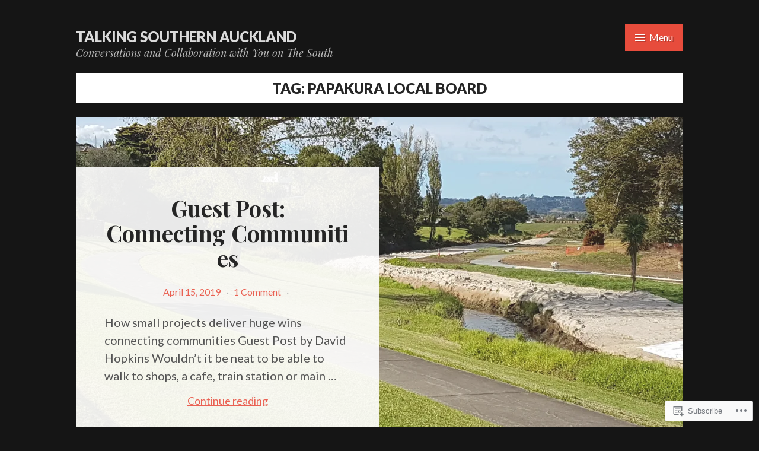

--- FILE ---
content_type: text/html; charset=UTF-8
request_url: https://voakl.net/tag/papakura-local-board/
body_size: 27126
content:
<!DOCTYPE html>
<html lang="en">
<head>
<meta charset="UTF-8">
<meta name="viewport" content="width=device-width, initial-scale=1">
<link rel="profile" href="http://gmpg.org/xfn/11">
<link rel="pingback" href="https://voakl.net/xmlrpc.php">

<title>Papakura Local Board &#8211; Talking Southern Auckland</title>
<meta name='robots' content='max-image-preview:large' />

<!-- Async WordPress.com Remote Login -->
<script id="wpcom_remote_login_js">
var wpcom_remote_login_extra_auth = '';
function wpcom_remote_login_remove_dom_node_id( element_id ) {
	var dom_node = document.getElementById( element_id );
	if ( dom_node ) { dom_node.parentNode.removeChild( dom_node ); }
}
function wpcom_remote_login_remove_dom_node_classes( class_name ) {
	var dom_nodes = document.querySelectorAll( '.' + class_name );
	for ( var i = 0; i < dom_nodes.length; i++ ) {
		dom_nodes[ i ].parentNode.removeChild( dom_nodes[ i ] );
	}
}
function wpcom_remote_login_final_cleanup() {
	wpcom_remote_login_remove_dom_node_classes( "wpcom_remote_login_msg" );
	wpcom_remote_login_remove_dom_node_id( "wpcom_remote_login_key" );
	wpcom_remote_login_remove_dom_node_id( "wpcom_remote_login_validate" );
	wpcom_remote_login_remove_dom_node_id( "wpcom_remote_login_js" );
	wpcom_remote_login_remove_dom_node_id( "wpcom_request_access_iframe" );
	wpcom_remote_login_remove_dom_node_id( "wpcom_request_access_styles" );
}

// Watch for messages back from the remote login
window.addEventListener( "message", function( e ) {
	if ( e.origin === "https://r-login.wordpress.com" ) {
		var data = {};
		try {
			data = JSON.parse( e.data );
		} catch( e ) {
			wpcom_remote_login_final_cleanup();
			return;
		}

		if ( data.msg === 'LOGIN' ) {
			// Clean up the login check iframe
			wpcom_remote_login_remove_dom_node_id( "wpcom_remote_login_key" );

			var id_regex = new RegExp( /^[0-9]+$/ );
			var token_regex = new RegExp( /^.*|.*|.*$/ );
			if (
				token_regex.test( data.token )
				&& id_regex.test( data.wpcomid )
			) {
				// We have everything we need to ask for a login
				var script = document.createElement( "script" );
				script.setAttribute( "id", "wpcom_remote_login_validate" );
				script.src = '/remote-login.php?wpcom_remote_login=validate'
					+ '&wpcomid=' + data.wpcomid
					+ '&token=' + encodeURIComponent( data.token )
					+ '&host=' + window.location.protocol
					+ '//' + window.location.hostname
					+ '&postid=19141'
					+ '&is_singular=';
				document.body.appendChild( script );
			}

			return;
		}

		// Safari ITP, not logged in, so redirect
		if ( data.msg === 'LOGIN-REDIRECT' ) {
			window.location = 'https://wordpress.com/log-in?redirect_to=' + window.location.href;
			return;
		}

		// Safari ITP, storage access failed, remove the request
		if ( data.msg === 'LOGIN-REMOVE' ) {
			var css_zap = 'html { -webkit-transition: margin-top 1s; transition: margin-top 1s; } /* 9001 */ html { margin-top: 0 !important; } * html body { margin-top: 0 !important; } @media screen and ( max-width: 782px ) { html { margin-top: 0 !important; } * html body { margin-top: 0 !important; } }';
			var style_zap = document.createElement( 'style' );
			style_zap.type = 'text/css';
			style_zap.appendChild( document.createTextNode( css_zap ) );
			document.body.appendChild( style_zap );

			var e = document.getElementById( 'wpcom_request_access_iframe' );
			e.parentNode.removeChild( e );

			document.cookie = 'wordpress_com_login_access=denied; path=/; max-age=31536000';

			return;
		}

		// Safari ITP
		if ( data.msg === 'REQUEST_ACCESS' ) {
			console.log( 'request access: safari' );

			// Check ITP iframe enable/disable knob
			if ( wpcom_remote_login_extra_auth !== 'safari_itp_iframe' ) {
				return;
			}

			// If we are in a "private window" there is no ITP.
			var private_window = false;
			try {
				var opendb = window.openDatabase( null, null, null, null );
			} catch( e ) {
				private_window = true;
			}

			if ( private_window ) {
				console.log( 'private window' );
				return;
			}

			var iframe = document.createElement( 'iframe' );
			iframe.id = 'wpcom_request_access_iframe';
			iframe.setAttribute( 'scrolling', 'no' );
			iframe.setAttribute( 'sandbox', 'allow-storage-access-by-user-activation allow-scripts allow-same-origin allow-top-navigation-by-user-activation' );
			iframe.src = 'https://r-login.wordpress.com/remote-login.php?wpcom_remote_login=request_access&origin=' + encodeURIComponent( data.origin ) + '&wpcomid=' + encodeURIComponent( data.wpcomid );

			var css = 'html { -webkit-transition: margin-top 1s; transition: margin-top 1s; } /* 9001 */ html { margin-top: 46px !important; } * html body { margin-top: 46px !important; } @media screen and ( max-width: 660px ) { html { margin-top: 71px !important; } * html body { margin-top: 71px !important; } #wpcom_request_access_iframe { display: block; height: 71px !important; } } #wpcom_request_access_iframe { border: 0px; height: 46px; position: fixed; top: 0; left: 0; width: 100%; min-width: 100%; z-index: 99999; background: #23282d; } ';

			var style = document.createElement( 'style' );
			style.type = 'text/css';
			style.id = 'wpcom_request_access_styles';
			style.appendChild( document.createTextNode( css ) );
			document.body.appendChild( style );

			document.body.appendChild( iframe );
		}

		if ( data.msg === 'DONE' ) {
			wpcom_remote_login_final_cleanup();
		}
	}
}, false );

// Inject the remote login iframe after the page has had a chance to load
// more critical resources
window.addEventListener( "DOMContentLoaded", function( e ) {
	var iframe = document.createElement( "iframe" );
	iframe.style.display = "none";
	iframe.setAttribute( "scrolling", "no" );
	iframe.setAttribute( "id", "wpcom_remote_login_key" );
	iframe.src = "https://r-login.wordpress.com/remote-login.php"
		+ "?wpcom_remote_login=key"
		+ "&origin=aHR0cHM6Ly92b2FrbC5uZXQ%3D"
		+ "&wpcomid=31007140"
		+ "&time=" + Math.floor( Date.now() / 1000 );
	document.body.appendChild( iframe );
}, false );
</script>
<link rel='dns-prefetch' href='//s0.wp.com' />
<link rel='dns-prefetch' href='//fonts-api.wp.com' />
<link rel="alternate" type="application/rss+xml" title="Talking Southern Auckland &raquo; Feed" href="https://voakl.net/feed/" />
<link rel="alternate" type="application/rss+xml" title="Talking Southern Auckland &raquo; Comments Feed" href="https://voakl.net/comments/feed/" />
<link rel="alternate" type="application/rss+xml" title="Talking Southern Auckland &raquo; Papakura Local Board Tag Feed" href="https://voakl.net/tag/papakura-local-board/feed/" />
	<script type="text/javascript">
		/* <![CDATA[ */
		function addLoadEvent(func) {
			var oldonload = window.onload;
			if (typeof window.onload != 'function') {
				window.onload = func;
			} else {
				window.onload = function () {
					oldonload();
					func();
				}
			}
		}
		/* ]]> */
	</script>
	<link crossorigin='anonymous' rel='stylesheet' id='all-css-0-1' href='/wp-content/mu-plugins/jetpack-plugin/moon/modules/infinite-scroll/infinity.css?m=1753284714i&cssminify=yes' type='text/css' media='all' />
<style id='wp-emoji-styles-inline-css'>

	img.wp-smiley, img.emoji {
		display: inline !important;
		border: none !important;
		box-shadow: none !important;
		height: 1em !important;
		width: 1em !important;
		margin: 0 0.07em !important;
		vertical-align: -0.1em !important;
		background: none !important;
		padding: 0 !important;
	}
/*# sourceURL=wp-emoji-styles-inline-css */
</style>
<link crossorigin='anonymous' rel='stylesheet' id='all-css-2-1' href='/wp-content/plugins/gutenberg-core/v22.2.0/build/styles/block-library/style.css?m=1764855221i&cssminify=yes' type='text/css' media='all' />
<style id='wp-block-library-inline-css'>
.has-text-align-justify {
	text-align:justify;
}
.has-text-align-justify{text-align:justify;}

/*# sourceURL=wp-block-library-inline-css */
</style><style id='wp-block-paragraph-inline-css'>
.is-small-text{font-size:.875em}.is-regular-text{font-size:1em}.is-large-text{font-size:2.25em}.is-larger-text{font-size:3em}.has-drop-cap:not(:focus):first-letter{float:left;font-size:8.4em;font-style:normal;font-weight:100;line-height:.68;margin:.05em .1em 0 0;text-transform:uppercase}body.rtl .has-drop-cap:not(:focus):first-letter{float:none;margin-left:.1em}p.has-drop-cap.has-background{overflow:hidden}:root :where(p.has-background){padding:1.25em 2.375em}:where(p.has-text-color:not(.has-link-color)) a{color:inherit}p.has-text-align-left[style*="writing-mode:vertical-lr"],p.has-text-align-right[style*="writing-mode:vertical-rl"]{rotate:180deg}
/*# sourceURL=/wp-content/plugins/gutenberg-core/v22.2.0/build/styles/block-library/paragraph/style.css */
</style>
<style id='wp-block-table-inline-css'>
.wp-block-table{overflow-x:auto}.wp-block-table table{border-collapse:collapse;width:100%}.wp-block-table thead{border-bottom:3px solid}.wp-block-table tfoot{border-top:3px solid}.wp-block-table td,.wp-block-table th{border:1px solid;padding:.5em}.wp-block-table .has-fixed-layout{table-layout:fixed;width:100%}.wp-block-table .has-fixed-layout td,.wp-block-table .has-fixed-layout th{word-break:break-word}.wp-block-table.aligncenter,.wp-block-table.alignleft,.wp-block-table.alignright{display:table;width:auto}.wp-block-table.aligncenter td,.wp-block-table.aligncenter th,.wp-block-table.alignleft td,.wp-block-table.alignleft th,.wp-block-table.alignright td,.wp-block-table.alignright th{word-break:break-word}.wp-block-table .has-subtle-light-gray-background-color{background-color:#f3f4f5}.wp-block-table .has-subtle-pale-green-background-color{background-color:#e9fbe5}.wp-block-table .has-subtle-pale-blue-background-color{background-color:#e7f5fe}.wp-block-table .has-subtle-pale-pink-background-color{background-color:#fcf0ef}.wp-block-table.is-style-stripes{background-color:initial;border-collapse:inherit;border-spacing:0}.wp-block-table.is-style-stripes tbody tr:nth-child(odd){background-color:#f0f0f0}.wp-block-table.is-style-stripes.has-subtle-light-gray-background-color tbody tr:nth-child(odd){background-color:#f3f4f5}.wp-block-table.is-style-stripes.has-subtle-pale-green-background-color tbody tr:nth-child(odd){background-color:#e9fbe5}.wp-block-table.is-style-stripes.has-subtle-pale-blue-background-color tbody tr:nth-child(odd){background-color:#e7f5fe}.wp-block-table.is-style-stripes.has-subtle-pale-pink-background-color tbody tr:nth-child(odd){background-color:#fcf0ef}.wp-block-table.is-style-stripes td,.wp-block-table.is-style-stripes th{border-color:#0000}.wp-block-table.is-style-stripes{border-bottom:1px solid #f0f0f0}.wp-block-table .has-border-color td,.wp-block-table .has-border-color th,.wp-block-table .has-border-color tr,.wp-block-table .has-border-color>*{border-color:inherit}.wp-block-table table[style*=border-top-color] tr:first-child,.wp-block-table table[style*=border-top-color] tr:first-child td,.wp-block-table table[style*=border-top-color] tr:first-child th,.wp-block-table table[style*=border-top-color]>*,.wp-block-table table[style*=border-top-color]>* td,.wp-block-table table[style*=border-top-color]>* th{border-top-color:inherit}.wp-block-table table[style*=border-top-color] tr:not(:first-child){border-top-color:initial}.wp-block-table table[style*=border-right-color] td:last-child,.wp-block-table table[style*=border-right-color] th,.wp-block-table table[style*=border-right-color] tr,.wp-block-table table[style*=border-right-color]>*{border-right-color:inherit}.wp-block-table table[style*=border-bottom-color] tr:last-child,.wp-block-table table[style*=border-bottom-color] tr:last-child td,.wp-block-table table[style*=border-bottom-color] tr:last-child th,.wp-block-table table[style*=border-bottom-color]>*,.wp-block-table table[style*=border-bottom-color]>* td,.wp-block-table table[style*=border-bottom-color]>* th{border-bottom-color:inherit}.wp-block-table table[style*=border-bottom-color] tr:not(:last-child){border-bottom-color:initial}.wp-block-table table[style*=border-left-color] td:first-child,.wp-block-table table[style*=border-left-color] th,.wp-block-table table[style*=border-left-color] tr,.wp-block-table table[style*=border-left-color]>*{border-left-color:inherit}.wp-block-table table[style*=border-style] td,.wp-block-table table[style*=border-style] th,.wp-block-table table[style*=border-style] tr,.wp-block-table table[style*=border-style]>*{border-style:inherit}.wp-block-table table[style*=border-width] td,.wp-block-table table[style*=border-width] th,.wp-block-table table[style*=border-width] tr,.wp-block-table table[style*=border-width]>*{border-style:inherit;border-width:inherit}
/*# sourceURL=/wp-content/plugins/gutenberg-core/v22.2.0/build/styles/block-library/table/style.css */
</style>
<style id='wp-block-heading-inline-css'>
h1:where(.wp-block-heading).has-background,h2:where(.wp-block-heading).has-background,h3:where(.wp-block-heading).has-background,h4:where(.wp-block-heading).has-background,h5:where(.wp-block-heading).has-background,h6:where(.wp-block-heading).has-background{padding:1.25em 2.375em}h1.has-text-align-left[style*=writing-mode]:where([style*=vertical-lr]),h1.has-text-align-right[style*=writing-mode]:where([style*=vertical-rl]),h2.has-text-align-left[style*=writing-mode]:where([style*=vertical-lr]),h2.has-text-align-right[style*=writing-mode]:where([style*=vertical-rl]),h3.has-text-align-left[style*=writing-mode]:where([style*=vertical-lr]),h3.has-text-align-right[style*=writing-mode]:where([style*=vertical-rl]),h4.has-text-align-left[style*=writing-mode]:where([style*=vertical-lr]),h4.has-text-align-right[style*=writing-mode]:where([style*=vertical-rl]),h5.has-text-align-left[style*=writing-mode]:where([style*=vertical-lr]),h5.has-text-align-right[style*=writing-mode]:where([style*=vertical-rl]),h6.has-text-align-left[style*=writing-mode]:where([style*=vertical-lr]),h6.has-text-align-right[style*=writing-mode]:where([style*=vertical-rl]){rotate:180deg}
/*# sourceURL=/wp-content/plugins/gutenberg-core/v22.2.0/build/styles/block-library/heading/style.css */
</style>
<style id='wp-block-list-inline-css'>
ol,ul{box-sizing:border-box}:root :where(.wp-block-list.has-background){padding:1.25em 2.375em}
/*# sourceURL=/wp-content/plugins/gutenberg-core/v22.2.0/build/styles/block-library/list/style.css */
</style>
<style id='global-styles-inline-css'>
:root{--wp--preset--aspect-ratio--square: 1;--wp--preset--aspect-ratio--4-3: 4/3;--wp--preset--aspect-ratio--3-4: 3/4;--wp--preset--aspect-ratio--3-2: 3/2;--wp--preset--aspect-ratio--2-3: 2/3;--wp--preset--aspect-ratio--16-9: 16/9;--wp--preset--aspect-ratio--9-16: 9/16;--wp--preset--color--black: #000000;--wp--preset--color--cyan-bluish-gray: #abb8c3;--wp--preset--color--white: #ffffff;--wp--preset--color--pale-pink: #f78da7;--wp--preset--color--vivid-red: #cf2e2e;--wp--preset--color--luminous-vivid-orange: #ff6900;--wp--preset--color--luminous-vivid-amber: #fcb900;--wp--preset--color--light-green-cyan: #7bdcb5;--wp--preset--color--vivid-green-cyan: #00d084;--wp--preset--color--pale-cyan-blue: #8ed1fc;--wp--preset--color--vivid-cyan-blue: #0693e3;--wp--preset--color--vivid-purple: #9b51e0;--wp--preset--gradient--vivid-cyan-blue-to-vivid-purple: linear-gradient(135deg,rgb(6,147,227) 0%,rgb(155,81,224) 100%);--wp--preset--gradient--light-green-cyan-to-vivid-green-cyan: linear-gradient(135deg,rgb(122,220,180) 0%,rgb(0,208,130) 100%);--wp--preset--gradient--luminous-vivid-amber-to-luminous-vivid-orange: linear-gradient(135deg,rgb(252,185,0) 0%,rgb(255,105,0) 100%);--wp--preset--gradient--luminous-vivid-orange-to-vivid-red: linear-gradient(135deg,rgb(255,105,0) 0%,rgb(207,46,46) 100%);--wp--preset--gradient--very-light-gray-to-cyan-bluish-gray: linear-gradient(135deg,rgb(238,238,238) 0%,rgb(169,184,195) 100%);--wp--preset--gradient--cool-to-warm-spectrum: linear-gradient(135deg,rgb(74,234,220) 0%,rgb(151,120,209) 20%,rgb(207,42,186) 40%,rgb(238,44,130) 60%,rgb(251,105,98) 80%,rgb(254,248,76) 100%);--wp--preset--gradient--blush-light-purple: linear-gradient(135deg,rgb(255,206,236) 0%,rgb(152,150,240) 100%);--wp--preset--gradient--blush-bordeaux: linear-gradient(135deg,rgb(254,205,165) 0%,rgb(254,45,45) 50%,rgb(107,0,62) 100%);--wp--preset--gradient--luminous-dusk: linear-gradient(135deg,rgb(255,203,112) 0%,rgb(199,81,192) 50%,rgb(65,88,208) 100%);--wp--preset--gradient--pale-ocean: linear-gradient(135deg,rgb(255,245,203) 0%,rgb(182,227,212) 50%,rgb(51,167,181) 100%);--wp--preset--gradient--electric-grass: linear-gradient(135deg,rgb(202,248,128) 0%,rgb(113,206,126) 100%);--wp--preset--gradient--midnight: linear-gradient(135deg,rgb(2,3,129) 0%,rgb(40,116,252) 100%);--wp--preset--font-size--small: 13px;--wp--preset--font-size--medium: 20px;--wp--preset--font-size--large: 36px;--wp--preset--font-size--x-large: 42px;--wp--preset--font-family--albert-sans: 'Albert Sans', sans-serif;--wp--preset--font-family--alegreya: Alegreya, serif;--wp--preset--font-family--arvo: Arvo, serif;--wp--preset--font-family--bodoni-moda: 'Bodoni Moda', serif;--wp--preset--font-family--bricolage-grotesque: 'Bricolage Grotesque', sans-serif;--wp--preset--font-family--cabin: Cabin, sans-serif;--wp--preset--font-family--chivo: Chivo, sans-serif;--wp--preset--font-family--commissioner: Commissioner, sans-serif;--wp--preset--font-family--cormorant: Cormorant, serif;--wp--preset--font-family--courier-prime: 'Courier Prime', monospace;--wp--preset--font-family--crimson-pro: 'Crimson Pro', serif;--wp--preset--font-family--dm-mono: 'DM Mono', monospace;--wp--preset--font-family--dm-sans: 'DM Sans', sans-serif;--wp--preset--font-family--dm-serif-display: 'DM Serif Display', serif;--wp--preset--font-family--domine: Domine, serif;--wp--preset--font-family--eb-garamond: 'EB Garamond', serif;--wp--preset--font-family--epilogue: Epilogue, sans-serif;--wp--preset--font-family--fahkwang: Fahkwang, sans-serif;--wp--preset--font-family--figtree: Figtree, sans-serif;--wp--preset--font-family--fira-sans: 'Fira Sans', sans-serif;--wp--preset--font-family--fjalla-one: 'Fjalla One', sans-serif;--wp--preset--font-family--fraunces: Fraunces, serif;--wp--preset--font-family--gabarito: Gabarito, system-ui;--wp--preset--font-family--ibm-plex-mono: 'IBM Plex Mono', monospace;--wp--preset--font-family--ibm-plex-sans: 'IBM Plex Sans', sans-serif;--wp--preset--font-family--ibarra-real-nova: 'Ibarra Real Nova', serif;--wp--preset--font-family--instrument-serif: 'Instrument Serif', serif;--wp--preset--font-family--inter: Inter, sans-serif;--wp--preset--font-family--josefin-sans: 'Josefin Sans', sans-serif;--wp--preset--font-family--jost: Jost, sans-serif;--wp--preset--font-family--libre-baskerville: 'Libre Baskerville', serif;--wp--preset--font-family--libre-franklin: 'Libre Franklin', sans-serif;--wp--preset--font-family--literata: Literata, serif;--wp--preset--font-family--lora: Lora, serif;--wp--preset--font-family--merriweather: Merriweather, serif;--wp--preset--font-family--montserrat: Montserrat, sans-serif;--wp--preset--font-family--newsreader: Newsreader, serif;--wp--preset--font-family--noto-sans-mono: 'Noto Sans Mono', sans-serif;--wp--preset--font-family--nunito: Nunito, sans-serif;--wp--preset--font-family--open-sans: 'Open Sans', sans-serif;--wp--preset--font-family--overpass: Overpass, sans-serif;--wp--preset--font-family--pt-serif: 'PT Serif', serif;--wp--preset--font-family--petrona: Petrona, serif;--wp--preset--font-family--piazzolla: Piazzolla, serif;--wp--preset--font-family--playfair-display: 'Playfair Display', serif;--wp--preset--font-family--plus-jakarta-sans: 'Plus Jakarta Sans', sans-serif;--wp--preset--font-family--poppins: Poppins, sans-serif;--wp--preset--font-family--raleway: Raleway, sans-serif;--wp--preset--font-family--roboto: Roboto, sans-serif;--wp--preset--font-family--roboto-slab: 'Roboto Slab', serif;--wp--preset--font-family--rubik: Rubik, sans-serif;--wp--preset--font-family--rufina: Rufina, serif;--wp--preset--font-family--sora: Sora, sans-serif;--wp--preset--font-family--source-sans-3: 'Source Sans 3', sans-serif;--wp--preset--font-family--source-serif-4: 'Source Serif 4', serif;--wp--preset--font-family--space-mono: 'Space Mono', monospace;--wp--preset--font-family--syne: Syne, sans-serif;--wp--preset--font-family--texturina: Texturina, serif;--wp--preset--font-family--urbanist: Urbanist, sans-serif;--wp--preset--font-family--work-sans: 'Work Sans', sans-serif;--wp--preset--spacing--20: 0.44rem;--wp--preset--spacing--30: 0.67rem;--wp--preset--spacing--40: 1rem;--wp--preset--spacing--50: 1.5rem;--wp--preset--spacing--60: 2.25rem;--wp--preset--spacing--70: 3.38rem;--wp--preset--spacing--80: 5.06rem;--wp--preset--shadow--natural: 6px 6px 9px rgba(0, 0, 0, 0.2);--wp--preset--shadow--deep: 12px 12px 50px rgba(0, 0, 0, 0.4);--wp--preset--shadow--sharp: 6px 6px 0px rgba(0, 0, 0, 0.2);--wp--preset--shadow--outlined: 6px 6px 0px -3px rgb(255, 255, 255), 6px 6px rgb(0, 0, 0);--wp--preset--shadow--crisp: 6px 6px 0px rgb(0, 0, 0);}:where(.is-layout-flex){gap: 0.5em;}:where(.is-layout-grid){gap: 0.5em;}body .is-layout-flex{display: flex;}.is-layout-flex{flex-wrap: wrap;align-items: center;}.is-layout-flex > :is(*, div){margin: 0;}body .is-layout-grid{display: grid;}.is-layout-grid > :is(*, div){margin: 0;}:where(.wp-block-columns.is-layout-flex){gap: 2em;}:where(.wp-block-columns.is-layout-grid){gap: 2em;}:where(.wp-block-post-template.is-layout-flex){gap: 1.25em;}:where(.wp-block-post-template.is-layout-grid){gap: 1.25em;}.has-black-color{color: var(--wp--preset--color--black) !important;}.has-cyan-bluish-gray-color{color: var(--wp--preset--color--cyan-bluish-gray) !important;}.has-white-color{color: var(--wp--preset--color--white) !important;}.has-pale-pink-color{color: var(--wp--preset--color--pale-pink) !important;}.has-vivid-red-color{color: var(--wp--preset--color--vivid-red) !important;}.has-luminous-vivid-orange-color{color: var(--wp--preset--color--luminous-vivid-orange) !important;}.has-luminous-vivid-amber-color{color: var(--wp--preset--color--luminous-vivid-amber) !important;}.has-light-green-cyan-color{color: var(--wp--preset--color--light-green-cyan) !important;}.has-vivid-green-cyan-color{color: var(--wp--preset--color--vivid-green-cyan) !important;}.has-pale-cyan-blue-color{color: var(--wp--preset--color--pale-cyan-blue) !important;}.has-vivid-cyan-blue-color{color: var(--wp--preset--color--vivid-cyan-blue) !important;}.has-vivid-purple-color{color: var(--wp--preset--color--vivid-purple) !important;}.has-black-background-color{background-color: var(--wp--preset--color--black) !important;}.has-cyan-bluish-gray-background-color{background-color: var(--wp--preset--color--cyan-bluish-gray) !important;}.has-white-background-color{background-color: var(--wp--preset--color--white) !important;}.has-pale-pink-background-color{background-color: var(--wp--preset--color--pale-pink) !important;}.has-vivid-red-background-color{background-color: var(--wp--preset--color--vivid-red) !important;}.has-luminous-vivid-orange-background-color{background-color: var(--wp--preset--color--luminous-vivid-orange) !important;}.has-luminous-vivid-amber-background-color{background-color: var(--wp--preset--color--luminous-vivid-amber) !important;}.has-light-green-cyan-background-color{background-color: var(--wp--preset--color--light-green-cyan) !important;}.has-vivid-green-cyan-background-color{background-color: var(--wp--preset--color--vivid-green-cyan) !important;}.has-pale-cyan-blue-background-color{background-color: var(--wp--preset--color--pale-cyan-blue) !important;}.has-vivid-cyan-blue-background-color{background-color: var(--wp--preset--color--vivid-cyan-blue) !important;}.has-vivid-purple-background-color{background-color: var(--wp--preset--color--vivid-purple) !important;}.has-black-border-color{border-color: var(--wp--preset--color--black) !important;}.has-cyan-bluish-gray-border-color{border-color: var(--wp--preset--color--cyan-bluish-gray) !important;}.has-white-border-color{border-color: var(--wp--preset--color--white) !important;}.has-pale-pink-border-color{border-color: var(--wp--preset--color--pale-pink) !important;}.has-vivid-red-border-color{border-color: var(--wp--preset--color--vivid-red) !important;}.has-luminous-vivid-orange-border-color{border-color: var(--wp--preset--color--luminous-vivid-orange) !important;}.has-luminous-vivid-amber-border-color{border-color: var(--wp--preset--color--luminous-vivid-amber) !important;}.has-light-green-cyan-border-color{border-color: var(--wp--preset--color--light-green-cyan) !important;}.has-vivid-green-cyan-border-color{border-color: var(--wp--preset--color--vivid-green-cyan) !important;}.has-pale-cyan-blue-border-color{border-color: var(--wp--preset--color--pale-cyan-blue) !important;}.has-vivid-cyan-blue-border-color{border-color: var(--wp--preset--color--vivid-cyan-blue) !important;}.has-vivid-purple-border-color{border-color: var(--wp--preset--color--vivid-purple) !important;}.has-vivid-cyan-blue-to-vivid-purple-gradient-background{background: var(--wp--preset--gradient--vivid-cyan-blue-to-vivid-purple) !important;}.has-light-green-cyan-to-vivid-green-cyan-gradient-background{background: var(--wp--preset--gradient--light-green-cyan-to-vivid-green-cyan) !important;}.has-luminous-vivid-amber-to-luminous-vivid-orange-gradient-background{background: var(--wp--preset--gradient--luminous-vivid-amber-to-luminous-vivid-orange) !important;}.has-luminous-vivid-orange-to-vivid-red-gradient-background{background: var(--wp--preset--gradient--luminous-vivid-orange-to-vivid-red) !important;}.has-very-light-gray-to-cyan-bluish-gray-gradient-background{background: var(--wp--preset--gradient--very-light-gray-to-cyan-bluish-gray) !important;}.has-cool-to-warm-spectrum-gradient-background{background: var(--wp--preset--gradient--cool-to-warm-spectrum) !important;}.has-blush-light-purple-gradient-background{background: var(--wp--preset--gradient--blush-light-purple) !important;}.has-blush-bordeaux-gradient-background{background: var(--wp--preset--gradient--blush-bordeaux) !important;}.has-luminous-dusk-gradient-background{background: var(--wp--preset--gradient--luminous-dusk) !important;}.has-pale-ocean-gradient-background{background: var(--wp--preset--gradient--pale-ocean) !important;}.has-electric-grass-gradient-background{background: var(--wp--preset--gradient--electric-grass) !important;}.has-midnight-gradient-background{background: var(--wp--preset--gradient--midnight) !important;}.has-small-font-size{font-size: var(--wp--preset--font-size--small) !important;}.has-medium-font-size{font-size: var(--wp--preset--font-size--medium) !important;}.has-large-font-size{font-size: var(--wp--preset--font-size--large) !important;}.has-x-large-font-size{font-size: var(--wp--preset--font-size--x-large) !important;}.has-albert-sans-font-family{font-family: var(--wp--preset--font-family--albert-sans) !important;}.has-alegreya-font-family{font-family: var(--wp--preset--font-family--alegreya) !important;}.has-arvo-font-family{font-family: var(--wp--preset--font-family--arvo) !important;}.has-bodoni-moda-font-family{font-family: var(--wp--preset--font-family--bodoni-moda) !important;}.has-bricolage-grotesque-font-family{font-family: var(--wp--preset--font-family--bricolage-grotesque) !important;}.has-cabin-font-family{font-family: var(--wp--preset--font-family--cabin) !important;}.has-chivo-font-family{font-family: var(--wp--preset--font-family--chivo) !important;}.has-commissioner-font-family{font-family: var(--wp--preset--font-family--commissioner) !important;}.has-cormorant-font-family{font-family: var(--wp--preset--font-family--cormorant) !important;}.has-courier-prime-font-family{font-family: var(--wp--preset--font-family--courier-prime) !important;}.has-crimson-pro-font-family{font-family: var(--wp--preset--font-family--crimson-pro) !important;}.has-dm-mono-font-family{font-family: var(--wp--preset--font-family--dm-mono) !important;}.has-dm-sans-font-family{font-family: var(--wp--preset--font-family--dm-sans) !important;}.has-dm-serif-display-font-family{font-family: var(--wp--preset--font-family--dm-serif-display) !important;}.has-domine-font-family{font-family: var(--wp--preset--font-family--domine) !important;}.has-eb-garamond-font-family{font-family: var(--wp--preset--font-family--eb-garamond) !important;}.has-epilogue-font-family{font-family: var(--wp--preset--font-family--epilogue) !important;}.has-fahkwang-font-family{font-family: var(--wp--preset--font-family--fahkwang) !important;}.has-figtree-font-family{font-family: var(--wp--preset--font-family--figtree) !important;}.has-fira-sans-font-family{font-family: var(--wp--preset--font-family--fira-sans) !important;}.has-fjalla-one-font-family{font-family: var(--wp--preset--font-family--fjalla-one) !important;}.has-fraunces-font-family{font-family: var(--wp--preset--font-family--fraunces) !important;}.has-gabarito-font-family{font-family: var(--wp--preset--font-family--gabarito) !important;}.has-ibm-plex-mono-font-family{font-family: var(--wp--preset--font-family--ibm-plex-mono) !important;}.has-ibm-plex-sans-font-family{font-family: var(--wp--preset--font-family--ibm-plex-sans) !important;}.has-ibarra-real-nova-font-family{font-family: var(--wp--preset--font-family--ibarra-real-nova) !important;}.has-instrument-serif-font-family{font-family: var(--wp--preset--font-family--instrument-serif) !important;}.has-inter-font-family{font-family: var(--wp--preset--font-family--inter) !important;}.has-josefin-sans-font-family{font-family: var(--wp--preset--font-family--josefin-sans) !important;}.has-jost-font-family{font-family: var(--wp--preset--font-family--jost) !important;}.has-libre-baskerville-font-family{font-family: var(--wp--preset--font-family--libre-baskerville) !important;}.has-libre-franklin-font-family{font-family: var(--wp--preset--font-family--libre-franklin) !important;}.has-literata-font-family{font-family: var(--wp--preset--font-family--literata) !important;}.has-lora-font-family{font-family: var(--wp--preset--font-family--lora) !important;}.has-merriweather-font-family{font-family: var(--wp--preset--font-family--merriweather) !important;}.has-montserrat-font-family{font-family: var(--wp--preset--font-family--montserrat) !important;}.has-newsreader-font-family{font-family: var(--wp--preset--font-family--newsreader) !important;}.has-noto-sans-mono-font-family{font-family: var(--wp--preset--font-family--noto-sans-mono) !important;}.has-nunito-font-family{font-family: var(--wp--preset--font-family--nunito) !important;}.has-open-sans-font-family{font-family: var(--wp--preset--font-family--open-sans) !important;}.has-overpass-font-family{font-family: var(--wp--preset--font-family--overpass) !important;}.has-pt-serif-font-family{font-family: var(--wp--preset--font-family--pt-serif) !important;}.has-petrona-font-family{font-family: var(--wp--preset--font-family--petrona) !important;}.has-piazzolla-font-family{font-family: var(--wp--preset--font-family--piazzolla) !important;}.has-playfair-display-font-family{font-family: var(--wp--preset--font-family--playfair-display) !important;}.has-plus-jakarta-sans-font-family{font-family: var(--wp--preset--font-family--plus-jakarta-sans) !important;}.has-poppins-font-family{font-family: var(--wp--preset--font-family--poppins) !important;}.has-raleway-font-family{font-family: var(--wp--preset--font-family--raleway) !important;}.has-roboto-font-family{font-family: var(--wp--preset--font-family--roboto) !important;}.has-roboto-slab-font-family{font-family: var(--wp--preset--font-family--roboto-slab) !important;}.has-rubik-font-family{font-family: var(--wp--preset--font-family--rubik) !important;}.has-rufina-font-family{font-family: var(--wp--preset--font-family--rufina) !important;}.has-sora-font-family{font-family: var(--wp--preset--font-family--sora) !important;}.has-source-sans-3-font-family{font-family: var(--wp--preset--font-family--source-sans-3) !important;}.has-source-serif-4-font-family{font-family: var(--wp--preset--font-family--source-serif-4) !important;}.has-space-mono-font-family{font-family: var(--wp--preset--font-family--space-mono) !important;}.has-syne-font-family{font-family: var(--wp--preset--font-family--syne) !important;}.has-texturina-font-family{font-family: var(--wp--preset--font-family--texturina) !important;}.has-urbanist-font-family{font-family: var(--wp--preset--font-family--urbanist) !important;}.has-work-sans-font-family{font-family: var(--wp--preset--font-family--work-sans) !important;}
/*# sourceURL=global-styles-inline-css */
</style>

<style id='classic-theme-styles-inline-css'>
/*! This file is auto-generated */
.wp-block-button__link{color:#fff;background-color:#32373c;border-radius:9999px;box-shadow:none;text-decoration:none;padding:calc(.667em + 2px) calc(1.333em + 2px);font-size:1.125em}.wp-block-file__button{background:#32373c;color:#fff;text-decoration:none}
/*# sourceURL=/wp-includes/css/classic-themes.min.css */
</style>
<link crossorigin='anonymous' rel='stylesheet' id='all-css-4-1' href='/_static/??-eJx9kN0KwjAMhV/ILEwn80Z8FGm7MKtNW5bM6dtb8ReU3YSTcL5zIDhlcCkqRcUcxt5HQZdsSO4kuKzqTVWDeM6BYKBz1WDnRd8OEL0GqpzIAr+CeIRP1kDlztno3cHUeUOBuNjmsMl3PWnB5aVB6TKP5FID1uaBRKBM9iODHkqXzHFH0mzc6bkjpxRx76PDniINvhDyX/6EProwjxbF9Abfz9nxtm7Xq+WmaevmeAOaRYoE&cssminify=yes' type='text/css' media='all' />
<link rel='stylesheet' id='saga-fonts-css' href='https://fonts-api.wp.com/css?family=Playfair+Display%3A400%2C400italic%2C700%2C700italic%2C900%2C900italic%7CLato%3A400%2C300%2C300italic%2C400italic%2C700%2C700italic%2C900%2C900italic&#038;subset=latin%2Clatin-ext' media='all' />
<link crossorigin='anonymous' rel='stylesheet' id='all-css-6-1' href='/_static/??-eJx9i0EKAjEMAD9kDAsV9SC+pRtirLRJ2aQs/t71tl68zcAMrh3INFgD48mNHfuY0bNkLEro8a4MaydrR3I/4K5vA3odUtRx4bmabCi4VTv9NwkbVKMcxfRH4FFzWb7rvd2mdLqmdDlP6fUBJko/nQ==&cssminify=yes' type='text/css' media='all' />
<link crossorigin='anonymous' rel='stylesheet' id='print-css-7-1' href='/wp-content/mu-plugins/global-print/global-print.css?m=1465851035i&cssminify=yes' type='text/css' media='print' />
<style id='jetpack-global-styles-frontend-style-inline-css'>
:root { --font-headings: unset; --font-base: unset; --font-headings-default: -apple-system,BlinkMacSystemFont,"Segoe UI",Roboto,Oxygen-Sans,Ubuntu,Cantarell,"Helvetica Neue",sans-serif; --font-base-default: -apple-system,BlinkMacSystemFont,"Segoe UI",Roboto,Oxygen-Sans,Ubuntu,Cantarell,"Helvetica Neue",sans-serif;}
/*# sourceURL=jetpack-global-styles-frontend-style-inline-css */
</style>
<link crossorigin='anonymous' rel='stylesheet' id='all-css-10-1' href='/wp-content/themes/h4/global.css?m=1420737423i&cssminify=yes' type='text/css' media='all' />
<script type="text/javascript" id="wpcom-actionbar-placeholder-js-extra">
/* <![CDATA[ */
var actionbardata = {"siteID":"31007140","postID":"0","siteURL":"https://voakl.net","xhrURL":"https://voakl.net/wp-admin/admin-ajax.php","nonce":"7ed99205b0","isLoggedIn":"","statusMessage":"","subsEmailDefault":"instantly","proxyScriptUrl":"https://s0.wp.com/wp-content/js/wpcom-proxy-request.js?m=1513050504i&amp;ver=20211021","i18n":{"followedText":"New posts from this site will now appear in your \u003Ca href=\"https://wordpress.com/reader\"\u003EReader\u003C/a\u003E","foldBar":"Collapse this bar","unfoldBar":"Expand this bar","shortLinkCopied":"Shortlink copied to clipboard."}};
//# sourceURL=wpcom-actionbar-placeholder-js-extra
/* ]]> */
</script>
<script type="text/javascript" id="jetpack-mu-wpcom-settings-js-before">
/* <![CDATA[ */
var JETPACK_MU_WPCOM_SETTINGS = {"assetsUrl":"https://s0.wp.com/wp-content/mu-plugins/jetpack-mu-wpcom-plugin/moon/jetpack_vendor/automattic/jetpack-mu-wpcom/src/build/"};
//# sourceURL=jetpack-mu-wpcom-settings-js-before
/* ]]> */
</script>
<script crossorigin='anonymous' type='text/javascript'  src='/_static/??-eJzTLy/QTc7PK0nNK9HPKtYvyinRLSjKr6jUyyrW0QfKZeYl55SmpBaDJLMKS1OLKqGUXm5mHkFFurmZ6UWJJalQxfa5tobmRgamxgZmFpZZACbyLJI='></script>
<script type="text/javascript" id="rlt-proxy-js-after">
/* <![CDATA[ */
	rltInitialize( {"token":null,"iframeOrigins":["https:\/\/widgets.wp.com"]} );
//# sourceURL=rlt-proxy-js-after
/* ]]> */
</script>
<link rel="EditURI" type="application/rsd+xml" title="RSD" href="https://voakl.wordpress.com/xmlrpc.php?rsd" />
<meta name="generator" content="WordPress.com" />

<!-- Jetpack Open Graph Tags -->
<meta property="og:type" content="website" />
<meta property="og:title" content="Papakura Local Board &#8211; Talking Southern Auckland" />
<meta property="og:url" content="https://voakl.net/tag/papakura-local-board/" />
<meta property="og:site_name" content="Talking Southern Auckland" />
<meta property="og:image" content="https://secure.gravatar.com/blavatar/e1e3a1e6d2cb39e468b764d7125b4278fa5c5dbfe9ca40541918799b182a11e3?s=200&#038;ts=1767981076" />
<meta property="og:image:width" content="200" />
<meta property="og:image:height" content="200" />
<meta property="og:image:alt" content="" />
<meta property="og:locale" content="en_US" />
<meta name="twitter:creator" content="@BenRoss_AKL" />
<meta name="twitter:site" content="@BenRoss_AKL" />

<!-- End Jetpack Open Graph Tags -->
<link rel="shortcut icon" type="image/x-icon" href="https://secure.gravatar.com/blavatar/e1e3a1e6d2cb39e468b764d7125b4278fa5c5dbfe9ca40541918799b182a11e3?s=32" sizes="16x16" />
<link rel="icon" type="image/x-icon" href="https://secure.gravatar.com/blavatar/e1e3a1e6d2cb39e468b764d7125b4278fa5c5dbfe9ca40541918799b182a11e3?s=32" sizes="16x16" />
<link rel="apple-touch-icon" href="https://secure.gravatar.com/blavatar/e1e3a1e6d2cb39e468b764d7125b4278fa5c5dbfe9ca40541918799b182a11e3?s=114" />
<link rel='openid.server' href='https://voakl.net/?openidserver=1' />
<link rel='openid.delegate' href='https://voakl.net/' />
<link rel="search" type="application/opensearchdescription+xml" href="https://voakl.net/osd.xml" title="Talking Southern Auckland" />
<link rel="search" type="application/opensearchdescription+xml" href="https://s1.wp.com/opensearch.xml" title="WordPress.com" />
		<style type="text/css">
			.recentcomments a {
				display: inline !important;
				padding: 0 !important;
				margin: 0 !important;
			}

			table.recentcommentsavatartop img.avatar, table.recentcommentsavatarend img.avatar {
				border: 0px;
				margin: 0;
			}

			table.recentcommentsavatartop a, table.recentcommentsavatarend a {
				border: 0px !important;
				background-color: transparent !important;
			}

			td.recentcommentsavatarend, td.recentcommentsavatartop {
				padding: 0px 0px 1px 0px;
				margin: 0px;
			}

			td.recentcommentstextend {
				border: none !important;
				padding: 0px 0px 2px 10px;
			}

			.rtl td.recentcommentstextend {
				padding: 0px 10px 2px 0px;
			}

			td.recentcommentstexttop {
				border: none;
				padding: 0px 0px 0px 10px;
			}

			.rtl td.recentcommentstexttop {
				padding: 0px 10px 0px 0px;
			}
		</style>
		<meta name="description" content="Posts about Papakura Local Board written by Ben Ross - Talking Auckland" />
<link crossorigin='anonymous' rel='stylesheet' id='all-css-0-3' href='/_static/??-eJydjdEKwjAMRX/ILcyhwwfxU2RLw8iWNqVpGft7J6jgizAfz+VwLiyxQg2ZQgZfqihl5GAwUY49zi8GrxrgzgFhKCwOrAyGiWNm3eQvqj2HGs0OsLcsivMWWzhS2lvw6oqQAfZJi5F8pPfwbzCzkKvGXoTS+oueBzd/bbpTe+nObXOcHqQUg2Q=&cssminify=yes' type='text/css' media='all' />
</head>

<body class="archive tag tag-papakura-local-board tag-117535201 wp-theme-pubsaga customizer-styles-applied group-blog plural paged widgets-hidden jetpack-reblog-enabled">
<div id="page" class="hfeed site">
	<a class="skip-link screen-reader-text" href="#content">Skip to content</a>

	<header id="masthead" class="site-header" role="banner">
		<div class="site-branding">
						<h1 class="site-title"><a href="https://voakl.net/" rel="home">Talking Southern Auckland</a></h1>
			<h2 class="site-description">Conversations and Collaboration with You on The South</h2>
		</div><!-- .site-branding -->

		<div id="site-menu" class="site-menu" aria-expanded="false">

			<button class="menu-toggle" id="site-menu-toggle" aria-controls="primary-menu" aria-expanded="false"><span class="icon-menu" aria-hidden="true"></span>Menu</button>

			<div class="site-menu-inner">
				<nav id="site-navigation" class="main-navigation" role="navigation">
					<div id="primary-menu" class="menu"><ul>
<li class="page_item page-item-2"><a href="https://voakl.net/about/">About Me (Ben) and the Blog as a&nbsp;Planner</a></li>
<li class="page_item page-item-50"><a href="https://voakl.net/contact/">Contact</a></li>
<li class="page_item page-item-54"><a href="https://voakl.net/the-rules/">The Rules</a></li>
</ul></div>
				</nav><!-- #site-navigation -->

				
<div id="secondary" class="widget-area" role="complementary">
	<aside id="search-2" class="widget widget_search"><h1 class="widget-title">Search</h1><form role="search" method="get" class="search-form" action="https://voakl.net/">
				<label>
					<span class="screen-reader-text">Search for:</span>
					<input type="search" class="search-field" placeholder="Search &hellip;" value="" name="s" />
				</label>
				<input type="submit" class="search-submit" value="Search" />
			</form></aside><aside id="blog_subscription-2" class="widget widget_blog_subscription jetpack_subscription_widget"><h1 class="widget-title"><label for="subscribe-field">Follow Blog via Email</label></h1>

			<div class="wp-block-jetpack-subscriptions__container">
			<form
				action="https://subscribe.wordpress.com"
				method="post"
				accept-charset="utf-8"
				data-blog="31007140"
				data-post_access_level="everybody"
				id="subscribe-blog"
			>
				<p>Enter your email address to follow this blog and receive notifications of new posts by email.</p>
				<p id="subscribe-email">
					<label
						id="subscribe-field-label"
						for="subscribe-field"
						class="screen-reader-text"
					>
						Email Address:					</label>

					<input
							type="email"
							name="email"
							autocomplete="email"
							
							style="width: 95%; padding: 1px 10px"
							placeholder="Email Address"
							value=""
							id="subscribe-field"
							required
						/>				</p>

				<p id="subscribe-submit"
									>
					<input type="hidden" name="action" value="subscribe"/>
					<input type="hidden" name="blog_id" value="31007140"/>
					<input type="hidden" name="source" value="https://voakl.net/tag/papakura-local-board/"/>
					<input type="hidden" name="sub-type" value="widget"/>
					<input type="hidden" name="redirect_fragment" value="subscribe-blog"/>
					<input type="hidden" id="_wpnonce" name="_wpnonce" value="c0e6960904" />					<button type="submit"
													class="wp-block-button__link"
																	>
						Follow					</button>
				</p>
			</form>
							<div class="wp-block-jetpack-subscriptions__subscount">
					Join 2,261 other subscribers				</div>
						</div>
			
</aside><aside id="archives-2" class="widget widget_archive"><h1 class="widget-title">Archives</h1>
			<ul>
					<li><a href='https://voakl.net/2026/01/'>January 2026</a></li>
	<li><a href='https://voakl.net/2025/12/'>December 2025</a></li>
	<li><a href='https://voakl.net/2025/11/'>November 2025</a></li>
	<li><a href='https://voakl.net/2025/10/'>October 2025</a></li>
	<li><a href='https://voakl.net/2025/09/'>September 2025</a></li>
	<li><a href='https://voakl.net/2025/08/'>August 2025</a></li>
	<li><a href='https://voakl.net/2025/07/'>July 2025</a></li>
	<li><a href='https://voakl.net/2025/06/'>June 2025</a></li>
	<li><a href='https://voakl.net/2025/05/'>May 2025</a></li>
	<li><a href='https://voakl.net/2025/04/'>April 2025</a></li>
	<li><a href='https://voakl.net/2025/03/'>March 2025</a></li>
	<li><a href='https://voakl.net/2024/09/'>September 2024</a></li>
	<li><a href='https://voakl.net/2024/07/'>July 2024</a></li>
	<li><a href='https://voakl.net/2024/04/'>April 2024</a></li>
	<li><a href='https://voakl.net/2024/03/'>March 2024</a></li>
	<li><a href='https://voakl.net/2024/02/'>February 2024</a></li>
	<li><a href='https://voakl.net/2024/01/'>January 2024</a></li>
	<li><a href='https://voakl.net/2023/11/'>November 2023</a></li>
	<li><a href='https://voakl.net/2023/01/'>January 2023</a></li>
	<li><a href='https://voakl.net/2022/09/'>September 2022</a></li>
	<li><a href='https://voakl.net/2022/08/'>August 2022</a></li>
	<li><a href='https://voakl.net/2022/04/'>April 2022</a></li>
	<li><a href='https://voakl.net/2022/03/'>March 2022</a></li>
	<li><a href='https://voakl.net/2022/02/'>February 2022</a></li>
	<li><a href='https://voakl.net/2022/01/'>January 2022</a></li>
	<li><a href='https://voakl.net/2021/12/'>December 2021</a></li>
	<li><a href='https://voakl.net/2021/11/'>November 2021</a></li>
	<li><a href='https://voakl.net/2021/09/'>September 2021</a></li>
	<li><a href='https://voakl.net/2021/08/'>August 2021</a></li>
	<li><a href='https://voakl.net/2021/07/'>July 2021</a></li>
	<li><a href='https://voakl.net/2021/06/'>June 2021</a></li>
	<li><a href='https://voakl.net/2021/05/'>May 2021</a></li>
	<li><a href='https://voakl.net/2021/04/'>April 2021</a></li>
	<li><a href='https://voakl.net/2021/03/'>March 2021</a></li>
	<li><a href='https://voakl.net/2021/02/'>February 2021</a></li>
	<li><a href='https://voakl.net/2021/01/'>January 2021</a></li>
	<li><a href='https://voakl.net/2020/12/'>December 2020</a></li>
	<li><a href='https://voakl.net/2020/11/'>November 2020</a></li>
	<li><a href='https://voakl.net/2020/10/'>October 2020</a></li>
	<li><a href='https://voakl.net/2020/09/'>September 2020</a></li>
	<li><a href='https://voakl.net/2020/08/'>August 2020</a></li>
	<li><a href='https://voakl.net/2020/07/'>July 2020</a></li>
	<li><a href='https://voakl.net/2020/06/'>June 2020</a></li>
	<li><a href='https://voakl.net/2020/05/'>May 2020</a></li>
	<li><a href='https://voakl.net/2020/04/'>April 2020</a></li>
	<li><a href='https://voakl.net/2020/03/'>March 2020</a></li>
	<li><a href='https://voakl.net/2020/02/'>February 2020</a></li>
	<li><a href='https://voakl.net/2020/01/'>January 2020</a></li>
	<li><a href='https://voakl.net/2019/12/'>December 2019</a></li>
	<li><a href='https://voakl.net/2019/11/'>November 2019</a></li>
	<li><a href='https://voakl.net/2019/10/'>October 2019</a></li>
	<li><a href='https://voakl.net/2019/09/'>September 2019</a></li>
	<li><a href='https://voakl.net/2019/08/'>August 2019</a></li>
	<li><a href='https://voakl.net/2019/07/'>July 2019</a></li>
	<li><a href='https://voakl.net/2019/05/'>May 2019</a></li>
	<li><a href='https://voakl.net/2019/04/'>April 2019</a></li>
	<li><a href='https://voakl.net/2019/03/'>March 2019</a></li>
	<li><a href='https://voakl.net/2019/02/'>February 2019</a></li>
	<li><a href='https://voakl.net/2019/01/'>January 2019</a></li>
	<li><a href='https://voakl.net/2018/12/'>December 2018</a></li>
	<li><a href='https://voakl.net/2018/11/'>November 2018</a></li>
	<li><a href='https://voakl.net/2018/10/'>October 2018</a></li>
	<li><a href='https://voakl.net/2018/09/'>September 2018</a></li>
	<li><a href='https://voakl.net/2018/08/'>August 2018</a></li>
	<li><a href='https://voakl.net/2018/07/'>July 2018</a></li>
	<li><a href='https://voakl.net/2018/06/'>June 2018</a></li>
	<li><a href='https://voakl.net/2018/05/'>May 2018</a></li>
	<li><a href='https://voakl.net/2018/04/'>April 2018</a></li>
	<li><a href='https://voakl.net/2018/03/'>March 2018</a></li>
	<li><a href='https://voakl.net/2018/02/'>February 2018</a></li>
	<li><a href='https://voakl.net/2018/01/'>January 2018</a></li>
	<li><a href='https://voakl.net/2017/12/'>December 2017</a></li>
	<li><a href='https://voakl.net/2017/11/'>November 2017</a></li>
	<li><a href='https://voakl.net/2017/10/'>October 2017</a></li>
	<li><a href='https://voakl.net/2017/09/'>September 2017</a></li>
	<li><a href='https://voakl.net/2017/08/'>August 2017</a></li>
	<li><a href='https://voakl.net/2017/07/'>July 2017</a></li>
	<li><a href='https://voakl.net/2017/06/'>June 2017</a></li>
	<li><a href='https://voakl.net/2017/05/'>May 2017</a></li>
	<li><a href='https://voakl.net/2017/04/'>April 2017</a></li>
	<li><a href='https://voakl.net/2017/03/'>March 2017</a></li>
	<li><a href='https://voakl.net/2017/02/'>February 2017</a></li>
	<li><a href='https://voakl.net/2017/01/'>January 2017</a></li>
	<li><a href='https://voakl.net/2016/12/'>December 2016</a></li>
	<li><a href='https://voakl.net/2016/11/'>November 2016</a></li>
	<li><a href='https://voakl.net/2016/10/'>October 2016</a></li>
	<li><a href='https://voakl.net/2016/09/'>September 2016</a></li>
	<li><a href='https://voakl.net/2016/08/'>August 2016</a></li>
	<li><a href='https://voakl.net/2016/07/'>July 2016</a></li>
	<li><a href='https://voakl.net/2016/06/'>June 2016</a></li>
	<li><a href='https://voakl.net/2016/05/'>May 2016</a></li>
	<li><a href='https://voakl.net/2016/04/'>April 2016</a></li>
	<li><a href='https://voakl.net/2016/03/'>March 2016</a></li>
	<li><a href='https://voakl.net/2016/02/'>February 2016</a></li>
	<li><a href='https://voakl.net/2016/01/'>January 2016</a></li>
	<li><a href='https://voakl.net/2015/12/'>December 2015</a></li>
	<li><a href='https://voakl.net/2015/11/'>November 2015</a></li>
	<li><a href='https://voakl.net/2015/10/'>October 2015</a></li>
	<li><a href='https://voakl.net/2015/09/'>September 2015</a></li>
	<li><a href='https://voakl.net/2015/08/'>August 2015</a></li>
	<li><a href='https://voakl.net/2015/07/'>July 2015</a></li>
	<li><a href='https://voakl.net/2015/06/'>June 2015</a></li>
	<li><a href='https://voakl.net/2015/05/'>May 2015</a></li>
	<li><a href='https://voakl.net/2015/04/'>April 2015</a></li>
	<li><a href='https://voakl.net/2015/03/'>March 2015</a></li>
	<li><a href='https://voakl.net/2015/02/'>February 2015</a></li>
	<li><a href='https://voakl.net/2015/01/'>January 2015</a></li>
	<li><a href='https://voakl.net/2014/12/'>December 2014</a></li>
	<li><a href='https://voakl.net/2014/11/'>November 2014</a></li>
	<li><a href='https://voakl.net/2014/10/'>October 2014</a></li>
	<li><a href='https://voakl.net/2014/09/'>September 2014</a></li>
	<li><a href='https://voakl.net/2014/08/'>August 2014</a></li>
	<li><a href='https://voakl.net/2014/07/'>July 2014</a></li>
	<li><a href='https://voakl.net/2014/06/'>June 2014</a></li>
	<li><a href='https://voakl.net/2014/05/'>May 2014</a></li>
	<li><a href='https://voakl.net/2014/04/'>April 2014</a></li>
	<li><a href='https://voakl.net/2014/03/'>March 2014</a></li>
	<li><a href='https://voakl.net/2014/02/'>February 2014</a></li>
	<li><a href='https://voakl.net/2014/01/'>January 2014</a></li>
	<li><a href='https://voakl.net/2013/12/'>December 2013</a></li>
	<li><a href='https://voakl.net/2013/11/'>November 2013</a></li>
	<li><a href='https://voakl.net/2013/10/'>October 2013</a></li>
	<li><a href='https://voakl.net/2013/09/'>September 2013</a></li>
	<li><a href='https://voakl.net/2013/08/'>August 2013</a></li>
	<li><a href='https://voakl.net/2013/07/'>July 2013</a></li>
	<li><a href='https://voakl.net/2013/06/'>June 2013</a></li>
	<li><a href='https://voakl.net/2013/05/'>May 2013</a></li>
	<li><a href='https://voakl.net/2013/04/'>April 2013</a></li>
	<li><a href='https://voakl.net/2013/03/'>March 2013</a></li>
	<li><a href='https://voakl.net/2013/02/'>February 2013</a></li>
	<li><a href='https://voakl.net/2013/01/'>January 2013</a></li>
	<li><a href='https://voakl.net/2012/12/'>December 2012</a></li>
	<li><a href='https://voakl.net/2012/11/'>November 2012</a></li>
	<li><a href='https://voakl.net/2012/10/'>October 2012</a></li>
	<li><a href='https://voakl.net/2012/09/'>September 2012</a></li>
	<li><a href='https://voakl.net/2011/12/'>December 2011</a></li>
			</ul>

			</aside><aside id="meta-2" class="widget widget_meta"><h1 class="widget-title">Meta</h1>
		<ul>
			<li><a class="click-register" href="https://wordpress.com/start?ref=wplogin">Create account</a></li>			<li><a href="https://voakl.wordpress.com/wp-login.php">Log in</a></li>
			<li><a href="https://voakl.net/feed/">Entries feed</a></li>
			<li><a href="https://voakl.net/comments/feed/">Comments feed</a></li>

			<li><a href="https://wordpress.com/" title="Powered by WordPress, state-of-the-art semantic personal publishing platform.">WordPress.com</a></li>
		</ul>

		</aside><aside id="wp_tag_cloud-2" class="widget wp_widget_tag_cloud"><h1 class="widget-title">Talking Auckland Tags</h1><a href="https://voakl.net/tag/auckland/" class="tag-cloud-link tag-link-38350 tag-link-position-1" style="font-size: 22pt;" aria-label="Auckland (2,952 items)">Auckland</a>
<a href="https://voakl.net/tag/auckland-council/" class="tag-cloud-link tag-link-27979975 tag-link-position-2" style="font-size: 20.37037037037pt;" aria-label="Auckland Council (1,758 items)">Auckland Council</a>
<a href="https://voakl.net/tag/auckland-development-committee/" class="tag-cloud-link tag-link-202538014 tag-link-position-3" style="font-size: 13.037037037037pt;" aria-label="Auckland Development Committee (179 items)">Auckland Development Committee</a>
<a href="https://voakl.net/tag/auckland-plan/" class="tag-cloud-link tag-link-53714729 tag-link-position-4" style="font-size: 10.148148148148pt;" aria-label="Auckland Plan (73 items)">Auckland Plan</a>
<a href="https://voakl.net/tag/auckland-transport/" class="tag-cloud-link tag-link-37392001 tag-link-position-5" style="font-size: 18.296296296296pt;" aria-label="Auckland Transport (933 items)">Auckland Transport</a>
<a href="https://voakl.net/tag/ben-ross/" class="tag-cloud-link tag-link-5293576 tag-link-position-6" style="font-size: 16.888888888889pt;" aria-label="Ben Ross (606 items)">Ben Ross</a>
<a href="https://voakl.net/tag/cameron-brewer/" class="tag-cloud-link tag-link-10497868 tag-link-position-7" style="font-size: 8.2962962962963pt;" aria-label="Cameron Brewer (41 items)">Cameron Brewer</a>
<a href="https://voakl.net/tag/central-business-district/" class="tag-cloud-link tag-link-423318 tag-link-position-8" style="font-size: 9.1851851851852pt;" aria-label="Central Business District (54 items)">Central Business District</a>
<a href="https://voakl.net/tag/central-government/" class="tag-cloud-link tag-link-956248 tag-link-position-9" style="font-size: 12.444444444444pt;" aria-label="Central Government (151 items)">Central Government</a>
<a href="https://voakl.net/tag/cities-skylines/" class="tag-cloud-link tag-link-24174920 tag-link-position-10" style="font-size: 10.074074074074pt;" aria-label="Cities Skylines (72 items)">Cities Skylines</a>
<a href="https://voakl.net/tag/city-centre/" class="tag-cloud-link tag-link-835910 tag-link-position-11" style="font-size: 8.8148148148148pt;" aria-label="City Centre (48 items)">City Centre</a>
<a href="https://voakl.net/tag/city-finances/" class="tag-cloud-link tag-link-59221 tag-link-position-12" style="font-size: 13.851851851852pt;" aria-label="City Finances (234 items)">City Finances</a>
<a href="https://voakl.net/tag/city-rail-link/" class="tag-cloud-link tag-link-70164602 tag-link-position-13" style="font-size: 11.703703703704pt;" aria-label="City Rail Link (120 items)">City Rail Link</a>
<a href="https://voakl.net/tag/community/" class="tag-cloud-link tag-link-2528 tag-link-position-14" style="font-size: 16.518518518519pt;" aria-label="Community (535 items)">Community</a>
<a href="https://voakl.net/tag/development-auckland/" class="tag-cloud-link tag-link-382210765 tag-link-position-15" style="font-size: 10.518518518519pt;" aria-label="Development Auckland (83 items)">Development Auckland</a>
<a href="https://voakl.net/tag/draft-unitary-plan/" class="tag-cloud-link tag-link-158021529 tag-link-position-16" style="font-size: 9.1851851851852pt;" aria-label="Draft Unitary Plan (54 items)">Draft Unitary Plan</a>
<a href="https://voakl.net/tag/economy/" class="tag-cloud-link tag-link-8590 tag-link-position-17" style="font-size: 13.555555555556pt;" aria-label="economy (211 items)">economy</a>
<a href="https://voakl.net/tag/environment/" class="tag-cloud-link tag-link-184 tag-link-position-18" style="font-size: 14.888888888889pt;" aria-label="environment (323 items)">environment</a>
<a href="https://voakl.net/tag/governing-body/" class="tag-cloud-link tag-link-922286 tag-link-position-19" style="font-size: 10.296296296296pt;" aria-label="Governing Body (77 items)">Governing Body</a>
<a href="https://voakl.net/tag/government/" class="tag-cloud-link tag-link-2311 tag-link-position-20" style="font-size: 12.888888888889pt;" aria-label="Government (172 items)">Government</a>
<a href="https://voakl.net/tag/housing/" class="tag-cloud-link tag-link-299 tag-link-position-21" style="font-size: 14.074074074074pt;" aria-label="Housing (250 items)">Housing</a>
<a href="https://voakl.net/tag/infrastructure/" class="tag-cloud-link tag-link-32 tag-link-position-22" style="font-size: 9.7037037037037pt;" aria-label="infrastructure (63 items)">infrastructure</a>
<a href="https://voakl.net/tag/len-brown/" class="tag-cloud-link tag-link-6381304 tag-link-position-23" style="font-size: 15.407407407407pt;" aria-label="Len Brown (380 items)">Len Brown</a>
<a href="https://voakl.net/tag/local-elections-2016/" class="tag-cloud-link tag-link-401043282 tag-link-position-24" style="font-size: 8.7407407407407pt;" aria-label="Local Elections 2016 (47 items)">Local Elections 2016</a>
<a href="https://voakl.net/tag/local-government/" class="tag-cloud-link tag-link-51806 tag-link-position-25" style="font-size: 8.5185185185185pt;" aria-label="Local Government (44 items)">Local Government</a>
<a href="https://voakl.net/tag/manukau/" class="tag-cloud-link tag-link-1937114 tag-link-position-26" style="font-size: 16.666666666667pt;" aria-label="Manukau (565 items)">Manukau</a>
<a href="https://voakl.net/tag/manukau-city/" class="tag-cloud-link tag-link-8005162 tag-link-position-27" style="font-size: 10.592592592593pt;" aria-label="Manukau City (85 items)">Manukau City</a>
<a href="https://voakl.net/tag/manukau-city-centre/" class="tag-cloud-link tag-link-141623044 tag-link-position-28" style="font-size: 13.111111111111pt;" aria-label="manukau city centre (186 items)">manukau city centre</a>
<a href="https://voakl.net/tag/new-zealand/" class="tag-cloud-link tag-link-5833 tag-link-position-29" style="font-size: 12.518518518519pt;" aria-label="New Zealand (155 items)">New Zealand</a>
<a href="https://voakl.net/tag/new-zealand-transport-agency/" class="tag-cloud-link tag-link-12816345 tag-link-position-30" style="font-size: 12.074074074074pt;" aria-label="New Zealand Transport Agency (134 items)">New Zealand Transport Agency</a>
<a href="https://voakl.net/tag/nzta/" class="tag-cloud-link tag-link-15373747 tag-link-position-31" style="font-size: 8.0740740740741pt;" aria-label="NZTA (38 items)">NZTA</a>
<a href="https://voakl.net/tag/papakura/" class="tag-cloud-link tag-link-17109596 tag-link-position-32" style="font-size: 13.555555555556pt;" aria-label="Papakura (214 items)">Papakura</a>
<a href="https://voakl.net/tag/penny-hulse/" class="tag-cloud-link tag-link-18958995 tag-link-position-33" style="font-size: 13.185185185185pt;" aria-label="Penny Hulse (188 items)">Penny Hulse</a>
<a href="https://voakl.net/tag/phil-goff/" class="tag-cloud-link tag-link-2470816 tag-link-position-34" style="font-size: 9.037037037037pt;" aria-label="Phil Goff (52 items)">Phil Goff</a>
<a href="https://voakl.net/tag/phil-twyford/" class="tag-cloud-link tag-link-9142531 tag-link-position-35" style="font-size: 8pt;" aria-label="Phil Twyford (37 items)">Phil Twyford</a>
<a href="https://voakl.net/tag/politics-2/" class="tag-cloud-link tag-link-4526735 tag-link-position-36" style="font-size: 11.925925925926pt;" aria-label="politics (129 items)">politics</a>
<a href="https://voakl.net/tag/port-of-auckland/" class="tag-cloud-link tag-link-36931676 tag-link-position-37" style="font-size: 10.814814814815pt;" aria-label="Port of Auckland (90 items)">Port of Auckland</a>
<a href="https://voakl.net/tag/public-transport/" class="tag-cloud-link tag-link-68669 tag-link-position-38" style="font-size: 17.481481481481pt;" aria-label="Public Transport (716 items)">Public Transport</a>
<a href="https://voakl.net/tag/pukekohe/" class="tag-cloud-link tag-link-11023318 tag-link-position-39" style="font-size: 9.6296296296296pt;" aria-label="Pukekohe (62 items)">Pukekohe</a>
<a href="https://voakl.net/tag/rail/" class="tag-cloud-link tag-link-43059 tag-link-position-40" style="font-size: 15.259259259259pt;" aria-label="Rail (366 items)">Rail</a>
<a href="https://voakl.net/tag/rates-tax/" class="tag-cloud-link tag-link-44341952 tag-link-position-41" style="font-size: 9.3333333333333pt;" aria-label="Rates (tax) (57 items)">Rates (tax)</a>
<a href="https://voakl.net/tag/south-auckland/" class="tag-cloud-link tag-link-1538515 tag-link-position-42" style="font-size: 14.148148148148pt;" aria-label="South Auckland (256 items)">South Auckland</a>
<a href="https://voakl.net/tag/southern-airport-line/" class="tag-cloud-link tag-link-576753202 tag-link-position-43" style="font-size: 9.1111111111111pt;" aria-label="Southern Airport Line (53 items)">Southern Airport Line</a>
<a href="https://voakl.net/tag/southern-auckland/" class="tag-cloud-link tag-link-163373811 tag-link-position-44" style="font-size: 15.777777777778pt;" aria-label="SOUTHERN AUCKLAND (423 items)">SOUTHERN AUCKLAND</a>
<a href="https://voakl.net/tag/takanini/" class="tag-cloud-link tag-link-17109595 tag-link-position-45" style="font-size: 10.296296296296pt;" aria-label="Takanini (76 items)">Takanini</a>
<a href="https://voakl.net/tag/transportation/" class="tag-cloud-link tag-link-2401 tag-link-position-46" style="font-size: 19.185185185185pt;" aria-label="transportation (1,220 items)">transportation</a>
<a href="https://voakl.net/tag/unitary-plan/" class="tag-cloud-link tag-link-46924287 tag-link-position-47" style="font-size: 16.444444444444pt;" aria-label="Unitary Plan (523 items)">Unitary Plan</a>
<a href="https://voakl.net/tag/urban-design/" class="tag-cloud-link tag-link-159558 tag-link-position-48" style="font-size: 15.259259259259pt;" aria-label="Urban design (365 items)">Urban design</a>
<a href="https://voakl.net/tag/urban-geography/" class="tag-cloud-link tag-link-235245 tag-link-position-49" style="font-size: 11.333333333333pt;" aria-label="Urban Geography (105 items)">Urban Geography</a>
<a href="https://voakl.net/tag/urban-planning/" class="tag-cloud-link tag-link-8525 tag-link-position-50" style="font-size: 17.777777777778pt;" aria-label="Urban planning (796 items)">Urban planning</a></aside><aside id="text-7" class="widget widget_text"><h1 class="widget-title">Stats Counter</h1>			<div class="textwidget"><div id="statcounter_image" style="display:inline;"><a title="wordpress blog stats" href="http://statcounter.com/wordpress.com/" class="statcounter"><img src="http://c.statcounter.com/10056514/0/ac393c05/0/" alt="wordpress blog stats" style="border:none;" /></a>
<a href="http://statcounter.com/p10056514/?guest=1">View My
Stats</a></div></div>
		</aside><aside id="text-9" class="widget widget_text"><h1 class="widget-title">Creative Commons</h1>			<div class="textwidget"><a rel="license" href="http://creativecommons.org/licenses/by-nc-sa/4.0/"><img alt="Creative Commons License" style="border-width:0;" src="https://i.creativecommons.org/l/by-nc-sa/4.0/88x31.png" /></a><br />This work is licensed under a <a rel="license" href="http://creativecommons.org/licenses/by-nc-sa/4.0/">Creative Commons Attribution-NonCommercial-ShareAlike 4.0 International License</a>.</div>
		</aside><aside id="rss_links-5" class="widget widget_rss_links"><h1 class="widget-title">Talking Southern Auckland Feed </h1><p class="size-small"><a class="feed-image-link" href="https://voakl.net/feed/" title="Subscribe to Posts"><img src="https://voakl.net/i/rss/red-small.png" alt="RSS Feed" /></a>&nbsp;<a href="https://voakl.net/feed/" title="Subscribe to Posts">RSS - Posts</a></p><p class="size-small"><a class="feed-image-link" href="https://voakl.net/comments/feed/" title="Subscribe to Comments"><img src="https://voakl.net/i/rss/red-small.png" alt="RSS Feed" /></a>&nbsp;<a href="https://voakl.net/comments/feed/" title="Subscribe to Comments">RSS - Comments</a></p>
</aside></div><!-- #secondary -->
			</div><!-- .site-menu-inner -->
		</div><!-- .site-menu -->

	</header><!-- #masthead -->

	
	<div id="content" class="site-content">

	<div id="primary" class="content-area">
		<main id="main" class="site-main" role="main">

		
			<header class="plural-header">
				<h1 class="plural-title">Tag: <span>Papakura Local Board</span></h1>			</header><!-- .plural-header -->

						
				

<article id="post-19141" class="post-19141 post type-post status-publish format-standard has-post-thumbnail hentry category-communityenvironment category-hot-discussion tag-auckland tag-auckland-council tag-community tag-manurewa tag-manurewa-local-board tag-papakura tag-papakura-local-board featured-img">

	
	
	
		<figure class="entry-thumbnail">
			<a href="https://voakl.net/2019/04/15/guest-post-connecting-communities/"><img width="1024" height="666" src="https://voakl.net/wp-content/uploads/2019/04/20190409_151735.jpg?w=1024&amp;h=666&amp;crop=1" class="attachment-saga-featured size-saga-featured wp-post-image" alt="Papakura Stream 2" decoding="async" srcset="https://voakl.net/wp-content/uploads/2019/04/20190409_151735.jpg?w=1024&amp;h=666&amp;crop=1 1024w, https://voakl.net/wp-content/uploads/2019/04/20190409_151735.jpg?w=2048&amp;h=1332&amp;crop=1 2048w, https://voakl.net/wp-content/uploads/2019/04/20190409_151735.jpg?w=150&amp;h=98&amp;crop=1 150w, https://voakl.net/wp-content/uploads/2019/04/20190409_151735.jpg?w=300&amp;h=195&amp;crop=1 300w, https://voakl.net/wp-content/uploads/2019/04/20190409_151735.jpg?w=768&amp;h=499&amp;crop=1 768w, https://voakl.net/wp-content/uploads/2019/04/20190409_151735.jpg?w=1440&amp;h=936&amp;crop=1 1440w" sizes="(max-width: 1024px) 100vw, 1024px" data-attachment-id="19145" data-permalink="https://voakl.net/20190409_151735/" data-orig-file="https://voakl.net/wp-content/uploads/2019/04/20190409_151735.jpg" data-orig-size="4032,3024" data-comments-opened="1" data-image-meta="{&quot;aperture&quot;:&quot;1.7&quot;,&quot;credit&quot;:&quot;&quot;,&quot;camera&quot;:&quot;SM-G930F&quot;,&quot;caption&quot;:&quot;&quot;,&quot;created_timestamp&quot;:&quot;1554823055&quot;,&quot;copyright&quot;:&quot;&quot;,&quot;focal_length&quot;:&quot;4.2&quot;,&quot;iso&quot;:&quot;40&quot;,&quot;shutter_speed&quot;:&quot;0.00045289855072464&quot;,&quot;title&quot;:&quot;&quot;,&quot;orientation&quot;:&quot;1&quot;}" data-image-title="20190409_151735" data-image-description="" data-image-caption="&lt;p&gt;Papakura Stream with Wattle Downs to the left and the new subdivision to the right. Red Hill/Papakura seen in the background&lt;/p&gt;
" data-medium-file="https://voakl.net/wp-content/uploads/2019/04/20190409_151735.jpg?w=300" data-large-file="https://voakl.net/wp-content/uploads/2019/04/20190409_151735.jpg?w=1024" /></a>
		</figure>
	

  <div class="entry-inner">
  	<header class="entry-header">
  		<h1 class="entry-title"><a href="https://voakl.net/2019/04/15/guest-post-connecting-communities/" rel="bookmark">Guest Post: Connecting&nbsp;Communities</a></h1>
		    		<div class="entry-meta">
    			<span class="posted-on"><a href="https://voakl.net/2019/04/15/guest-post-connecting-communities/" rel="bookmark"><time class="entry-date published updated" datetime="2019-04-15T09:24:50+12:00">April 15, 2019</time></a></span><span class="sep"> &middot; </span><span class="comments-link"><a href="https://voakl.net/2019/04/15/guest-post-connecting-communities/#comments">1 Comment</a></span><span class="sep"> &middot; </span>    		</div><!-- .entry-meta -->
  		  	</header><!-- .entry-header -->

			<div class="entry-content">
			<p>How small projects deliver huge wins connecting communities Guest Post by David Hopkins Wouldn&#8217;t it be neat to be able to walk to shops, a cafe, train station or main &hellip; <a href="https://voakl.net/2019/04/15/guest-post-connecting-communities/" class="more-link">Continue reading <span class="screen-reader-text">Guest Post: Connecting&nbsp;Communities</span></a></p>
		</div><!-- .entry-content -->
  		
	</div><!-- .entry-inner -->
</article><!-- #post-## -->

			
				

<article id="post-18923" class="post-18923 post type-post status-publish format-standard has-post-thumbnail hentry category-general category-planning category-transport-planning tag-auckland tag-auckland-transport tag-papakura tag-papakura-local-board tag-transportation featured-img">

	
	
	
		<figure class="entry-thumbnail">
			<a href="https://voakl.net/2019/02/21/papakura-local-board-february-2019-agenda-transport-updates-including-bus-station-and-transit-lanes/"><img width="1024" height="666" src="https://voakl.net/wp-content/uploads/2015/01/110.jpg?w=1024&amp;h=666&amp;crop=1" class="attachment-saga-featured size-saga-featured wp-post-image" alt="" decoding="async" srcset="https://voakl.net/wp-content/uploads/2015/01/110.jpg?w=1024&amp;h=666&amp;crop=1 1024w, https://voakl.net/wp-content/uploads/2015/01/110.jpg?w=2048&amp;h=1332&amp;crop=1 2048w, https://voakl.net/wp-content/uploads/2015/01/110.jpg?w=150&amp;h=98&amp;crop=1 150w, https://voakl.net/wp-content/uploads/2015/01/110.jpg?w=300&amp;h=195&amp;crop=1 300w, https://voakl.net/wp-content/uploads/2015/01/110.jpg?w=768&amp;h=500&amp;crop=1 768w, https://voakl.net/wp-content/uploads/2015/01/110.jpg?w=1440&amp;h=937&amp;crop=1 1440w" sizes="(max-width: 1024px) 100vw, 1024px" data-attachment-id="9360" data-permalink="https://voakl.net/2015/01/15/first-electric-train-service-on-the-southern-line-to-britomart-away/attachment/110/" data-orig-file="https://voakl.net/wp-content/uploads/2015/01/110.jpg" data-orig-size="2304,1728" data-comments-opened="1" data-image-meta="{&quot;aperture&quot;:&quot;8.7&quot;,&quot;credit&quot;:&quot;&quot;,&quot;camera&quot;:&quot;KODAK C330 ZOOM DIGITAL CAMERA&quot;,&quot;caption&quot;:&quot;&quot;,&quot;created_timestamp&quot;:&quot;1421234721&quot;,&quot;copyright&quot;:&quot;&quot;,&quot;focal_length&quot;:&quot;16.8&quot;,&quot;iso&quot;:&quot;80&quot;,&quot;shutter_speed&quot;:&quot;0.003286&quot;,&quot;title&quot;:&quot;&quot;,&quot;orientation&quot;:&quot;1&quot;}" data-image-title="110" data-image-description="" data-image-caption="&lt;p&gt;And here she is pulling into Papakura Station&lt;/p&gt;
" data-medium-file="https://voakl.net/wp-content/uploads/2015/01/110.jpg?w=300" data-large-file="https://voakl.net/wp-content/uploads/2015/01/110.jpg?w=1024" /></a>
		</figure>
	

  <div class="entry-inner">
  	<header class="entry-header">
  		<h1 class="entry-title"><a href="https://voakl.net/2019/02/21/papakura-local-board-february-2019-agenda-transport-updates-including-bus-station-and-transit-lanes/" rel="bookmark">Papakura Local Board February 2019 Agenda: Transport Updates including Bus Station and Transit&nbsp;Lanes</a></h1>
		    		<div class="entry-meta">
    			<span class="posted-on"><a href="https://voakl.net/2019/02/21/papakura-local-board-february-2019-agenda-transport-updates-including-bus-station-and-transit-lanes/" rel="bookmark"><time class="entry-date published updated" datetime="2019-02-21T08:27:29+13:00">February 21, 2019</time></a></span><span class="sep"> &middot; </span>    		</div><!-- .entry-meta -->
  		  	</header><!-- .entry-header -->

			<div class="entry-content">
			<p>The mill grinds on Quite a bit going on in the Papakura Local Board area as far as transport is concerned. This is from the Papakura Local Board February Agenda: &hellip; <a href="https://voakl.net/2019/02/21/papakura-local-board-february-2019-agenda-transport-updates-including-bus-station-and-transit-lanes/" class="more-link">Continue reading <span class="screen-reader-text">Papakura Local Board February 2019 Agenda: Transport Updates including Bus Station and Transit&nbsp;Lanes</span></a></p>
		</div><!-- .entry-content -->
  		
	</div><!-- .entry-inner -->
</article><!-- #post-## -->

			
				

<article id="post-17953" class="post-17953 post type-post status-publish format-standard has-post-thumbnail hentry category-communityenvironment category-general category-transport-planning category-urban-planning-and-design tag-auckland tag-auckland-council tag-auckland-transport tag-community tag-papakura tag-papakura-local-board featured-img">

	
	
	
		<figure class="entry-thumbnail">
			<a href="https://voakl.net/2018/07/24/papakura-local-board-transport-update-july-2018-bus-lanes-park-and-ride-and-mini-bus-interchange-on-its-way/"><img width="1024" height="666" src="https://voakl.net/wp-content/uploads/2015/01/110.jpg?w=1024&amp;h=666&amp;crop=1" class="attachment-saga-featured size-saga-featured wp-post-image" alt="" decoding="async" srcset="https://voakl.net/wp-content/uploads/2015/01/110.jpg?w=1024&amp;h=666&amp;crop=1 1024w, https://voakl.net/wp-content/uploads/2015/01/110.jpg?w=2048&amp;h=1332&amp;crop=1 2048w, https://voakl.net/wp-content/uploads/2015/01/110.jpg?w=150&amp;h=98&amp;crop=1 150w, https://voakl.net/wp-content/uploads/2015/01/110.jpg?w=300&amp;h=195&amp;crop=1 300w, https://voakl.net/wp-content/uploads/2015/01/110.jpg?w=768&amp;h=500&amp;crop=1 768w, https://voakl.net/wp-content/uploads/2015/01/110.jpg?w=1440&amp;h=937&amp;crop=1 1440w" sizes="(max-width: 1024px) 100vw, 1024px" data-attachment-id="9360" data-permalink="https://voakl.net/2015/01/15/first-electric-train-service-on-the-southern-line-to-britomart-away/attachment/110/" data-orig-file="https://voakl.net/wp-content/uploads/2015/01/110.jpg" data-orig-size="2304,1728" data-comments-opened="1" data-image-meta="{&quot;aperture&quot;:&quot;8.7&quot;,&quot;credit&quot;:&quot;&quot;,&quot;camera&quot;:&quot;KODAK C330 ZOOM DIGITAL CAMERA&quot;,&quot;caption&quot;:&quot;&quot;,&quot;created_timestamp&quot;:&quot;1421234721&quot;,&quot;copyright&quot;:&quot;&quot;,&quot;focal_length&quot;:&quot;16.8&quot;,&quot;iso&quot;:&quot;80&quot;,&quot;shutter_speed&quot;:&quot;0.003286&quot;,&quot;title&quot;:&quot;&quot;,&quot;orientation&quot;:&quot;1&quot;}" data-image-title="110" data-image-description="" data-image-caption="&lt;p&gt;And here she is pulling into Papakura Station&lt;/p&gt;
" data-medium-file="https://voakl.net/wp-content/uploads/2015/01/110.jpg?w=300" data-large-file="https://voakl.net/wp-content/uploads/2015/01/110.jpg?w=1024" /></a>
		</figure>
	

  <div class="entry-inner">
  	<header class="entry-header">
  		<h1 class="entry-title"><a href="https://voakl.net/2018/07/24/papakura-local-board-transport-update-july-2018-bus-lanes-park-and-ride-and-mini-bus-interchange-on-its-way/" rel="bookmark">Papakura Local Board &#8211; Transport Update &#8211; July 2018: Bus Lanes, Park and Ride and Mini Bus Interchange On Its&nbsp;Way</a></h1>
		    		<div class="entry-meta">
    			<span class="posted-on"><a href="https://voakl.net/2018/07/24/papakura-local-board-transport-update-july-2018-bus-lanes-park-and-ride-and-mini-bus-interchange-on-its-way/" rel="bookmark"><time class="entry-date published" datetime="2018-07-24T07:00:53+12:00">July 24, 2018</time><time class="updated" datetime="2018-07-23T19:36:09+12:00">July 23, 2018</time></a></span><span class="sep"> &middot; </span>    		</div><!-- .entry-meta -->
  		  	</header><!-- .entry-header -->

			<div class="entry-content">
			<p>Bus lanes and park and ride on the way &nbsp; The Papakura Local Board meets for its monthly meeting tomorrow and here is the latest on transport in the area: &hellip; <a href="https://voakl.net/2018/07/24/papakura-local-board-transport-update-july-2018-bus-lanes-park-and-ride-and-mini-bus-interchange-on-its-way/" class="more-link">Continue reading <span class="screen-reader-text">Papakura Local Board &#8211; Transport Update &#8211; July 2018: Bus Lanes, Park and Ride and Mini Bus Interchange On Its&nbsp;Way</span></a></p>
		</div><!-- .entry-content -->
  		
	</div><!-- .entry-inner -->
</article><!-- #post-## -->

			
				

<article id="post-17861" class="post-17861 post type-post status-publish format-standard has-post-thumbnail hentry category-communityenvironment category-news category-transport-planning tag-auckland tag-auckland-transport tag-ben-ross tag-papakura tag-papakura-local-board tag-southern-auckland tag-takanini tag-transportation featured-img">

	
	
	
		<figure class="entry-thumbnail">
			<a href="https://voakl.net/2018/06/26/papakura-local-board-meeting-agenda-june-2018-transport-updates-including-park-and-rides-and-bus-lanes/"><img width="1024" height="666" src="https://voakl.net/wp-content/uploads/2016/12/takanini-under-unitary-plan.jpg?w=1024&amp;h=666&amp;crop=1" class="attachment-saga-featured size-saga-featured wp-post-image" alt="" decoding="async" loading="lazy" srcset="https://voakl.net/wp-content/uploads/2016/12/takanini-under-unitary-plan.jpg?w=1024&amp;h=666&amp;crop=1 1024w, https://voakl.net/wp-content/uploads/2016/12/takanini-under-unitary-plan.jpg?w=150&amp;h=98&amp;crop=1 150w, https://voakl.net/wp-content/uploads/2016/12/takanini-under-unitary-plan.jpg?w=300&amp;h=195&amp;crop=1 300w, https://voakl.net/wp-content/uploads/2016/12/takanini-under-unitary-plan.jpg?w=768&amp;h=500&amp;crop=1 768w" sizes="(max-width: 1024px) 100vw, 1024px" data-attachment-id="15386" data-permalink="https://voakl.net/2016/12/08/housing-in-southern-auckland-racing-ahead/takanini-under-unitary-plan/" data-orig-file="https://voakl.net/wp-content/uploads/2016/12/takanini-under-unitary-plan.jpg" data-orig-size="1756,871" data-comments-opened="1" data-image-meta="{&quot;aperture&quot;:&quot;0&quot;,&quot;credit&quot;:&quot;&quot;,&quot;camera&quot;:&quot;&quot;,&quot;caption&quot;:&quot;&quot;,&quot;created_timestamp&quot;:&quot;0&quot;,&quot;copyright&quot;:&quot;&quot;,&quot;focal_length&quot;:&quot;0&quot;,&quot;iso&quot;:&quot;0&quot;,&quot;shutter_speed&quot;:&quot;0&quot;,&quot;title&quot;:&quot;&quot;,&quot;orientation&quot;:&quot;0&quot;}" data-image-title="takanini-under-unitary-plan" data-image-description="" data-image-caption="&lt;p&gt;Takanini and Papakura north under the Unitary Plan&lt;/p&gt;
" data-medium-file="https://voakl.net/wp-content/uploads/2016/12/takanini-under-unitary-plan.jpg?w=300" data-large-file="https://voakl.net/wp-content/uploads/2016/12/takanini-under-unitary-plan.jpg?w=1024" /></a>
		</figure>
	

  <div class="entry-inner">
  	<header class="entry-header">
  		<h1 class="entry-title"><a href="https://voakl.net/2018/06/26/papakura-local-board-meeting-agenda-june-2018-transport-updates-including-park-and-rides-and-bus-lanes/" rel="bookmark">Papakura Local Board Meeting Agenda June 2018: Transport Updates Including Park and Rides, And Bus&nbsp;Lanes</a></h1>
		    		<div class="entry-meta">
    			<span class="posted-on"><a href="https://voakl.net/2018/06/26/papakura-local-board-meeting-agenda-june-2018-transport-updates-including-park-and-rides-and-bus-lanes/" rel="bookmark"><time class="entry-date published updated" datetime="2018-06-26T09:12:56+12:00">June 26, 2018</time></a></span><span class="sep"> &middot; </span><span class="comments-link"><a href="https://voakl.net/2018/06/26/papakura-local-board-meeting-agenda-june-2018-transport-updates-including-park-and-rides-and-bus-lanes/#comments">1 Comment</a></span><span class="sep"> &middot; </span>    		</div><!-- .entry-meta -->
  		  	</header><!-- .entry-header -->

			<div class="entry-content">
			<p>Lots of things happening &nbsp; Tomorrow the Papakura Local Board meets for its monthly meeting. As always the Transport section of the meeting gives the most insights into what is &hellip; <a href="https://voakl.net/2018/06/26/papakura-local-board-meeting-agenda-june-2018-transport-updates-including-park-and-rides-and-bus-lanes/" class="more-link">Continue reading <span class="screen-reader-text">Papakura Local Board Meeting Agenda June 2018: Transport Updates Including Park and Rides, And Bus&nbsp;Lanes</span></a></p>
		</div><!-- .entry-content -->
  		
	</div><!-- .entry-inner -->
</article><!-- #post-## -->

			
				

<article id="post-11604" class="post-11604 post type-post status-publish format-standard has-post-thumbnail hentry category-general category-hot-discussion category-manukau tag-auckland tag-auckland-transport tag-papakura-local-board tag-transportation featured-img">

	
	
	
		<figure class="entry-thumbnail">
			<a href="https://voakl.net/2015/09/15/papakura-local-board-meeting-september-2015-aklpols/"><img width="850" height="638" src="https://voakl.net/wp-content/uploads/2014/07/papakura-town-centre-from-north-end.jpg?w=850&amp;h=638&amp;crop=1" class="attachment-saga-featured size-saga-featured wp-post-image" alt="" decoding="async" loading="lazy" srcset="https://voakl.net/wp-content/uploads/2014/07/papakura-town-centre-from-north-end.jpg 850w, https://voakl.net/wp-content/uploads/2014/07/papakura-town-centre-from-north-end.jpg?w=150&amp;h=113&amp;crop=1 150w, https://voakl.net/wp-content/uploads/2014/07/papakura-town-centre-from-north-end.jpg?w=300&amp;h=225&amp;crop=1 300w, https://voakl.net/wp-content/uploads/2014/07/papakura-town-centre-from-north-end.jpg?w=768&amp;h=576&amp;crop=1 768w" sizes="(max-width: 850px) 100vw, 850px" data-attachment-id="7333" data-permalink="https://voakl.net/2014/07/02/plans-for-papakura-metropolitan-centre/papakura-town-centre-from-north-end/" data-orig-file="https://voakl.net/wp-content/uploads/2014/07/papakura-town-centre-from-north-end.jpg" data-orig-size="850,638" data-comments-opened="1" data-image-meta="{&quot;aperture&quot;:&quot;0&quot;,&quot;credit&quot;:&quot;&quot;,&quot;camera&quot;:&quot;&quot;,&quot;caption&quot;:&quot;&quot;,&quot;created_timestamp&quot;:&quot;0&quot;,&quot;copyright&quot;:&quot;&quot;,&quot;focal_length&quot;:&quot;0&quot;,&quot;iso&quot;:&quot;0&quot;,&quot;shutter_speed&quot;:&quot;0&quot;,&quot;title&quot;:&quot;&quot;}" data-image-title="Papakura Town Centre from north end" data-image-description="" data-image-caption="&lt;p&gt;Papakura Town Centre from north end&lt;br /&gt;
Source: http://amerinz.blogspot.co.nz/2009/10/auckland-views-papakura.html&lt;/p&gt;
" data-medium-file="https://voakl.net/wp-content/uploads/2014/07/papakura-town-centre-from-north-end.jpg?w=300" data-large-file="https://voakl.net/wp-content/uploads/2014/07/papakura-town-centre-from-north-end.jpg?w=850" /></a>
		</figure>
	

  <div class="entry-inner">
  	<header class="entry-header">
  		<h1 class="entry-title"><a href="https://voakl.net/2015/09/15/papakura-local-board-meeting-september-2015-aklpols/" rel="bookmark">Papakura Local Board Meeting &#8211; September 2015&nbsp;#AKLPols</a></h1>
		    		<div class="entry-meta">
    			<span class="posted-on"><a href="https://voakl.net/2015/09/15/papakura-local-board-meeting-september-2015-aklpols/" rel="bookmark"><time class="entry-date published" datetime="2015-09-15T07:00:00+12:00">September 15, 2015</time><time class="updated" datetime="2015-09-14T20:45:34+12:00">September 14, 2015</time></a></span><span class="sep"> &middot; </span>    		</div><!-- .entry-meta -->
  		  	</header><!-- .entry-header -->

			<div class="entry-content">
			<p>Apparent support for controversial Mill Road The agenda for the Papakura Local Board set for this Wednesday at 4:30 is out and the web version can be read HERE. Transport &hellip; <a href="https://voakl.net/2015/09/15/papakura-local-board-meeting-september-2015-aklpols/" class="more-link">Continue reading <span class="screen-reader-text">Papakura Local Board Meeting &#8211; September 2015&nbsp;#AKLPols</span></a></p>
		</div><!-- .entry-content -->
  		
	</div><!-- .entry-inner -->
</article><!-- #post-## -->

			
				

<article id="post-11398" class="post-11398 post type-post status-publish format-standard has-post-thumbnail hentry category-general tag-auckland tag-community tag-papakura tag-papakura-local-board tag-transportation featured-img">

	
	
	
		<figure class="entry-thumbnail">
			<a href="https://voakl.net/2015/08/19/papakura-local-board-agenda-august-2015/"><img width="850" height="638" src="https://voakl.net/wp-content/uploads/2014/07/papakura-town-centre-from-north-end.jpg?w=850&amp;h=638&amp;crop=1" class="attachment-saga-featured size-saga-featured wp-post-image" alt="" decoding="async" loading="lazy" srcset="https://voakl.net/wp-content/uploads/2014/07/papakura-town-centre-from-north-end.jpg 850w, https://voakl.net/wp-content/uploads/2014/07/papakura-town-centre-from-north-end.jpg?w=150&amp;h=113&amp;crop=1 150w, https://voakl.net/wp-content/uploads/2014/07/papakura-town-centre-from-north-end.jpg?w=300&amp;h=225&amp;crop=1 300w, https://voakl.net/wp-content/uploads/2014/07/papakura-town-centre-from-north-end.jpg?w=768&amp;h=576&amp;crop=1 768w" sizes="(max-width: 850px) 100vw, 850px" data-attachment-id="7333" data-permalink="https://voakl.net/2014/07/02/plans-for-papakura-metropolitan-centre/papakura-town-centre-from-north-end/" data-orig-file="https://voakl.net/wp-content/uploads/2014/07/papakura-town-centre-from-north-end.jpg" data-orig-size="850,638" data-comments-opened="1" data-image-meta="{&quot;aperture&quot;:&quot;0&quot;,&quot;credit&quot;:&quot;&quot;,&quot;camera&quot;:&quot;&quot;,&quot;caption&quot;:&quot;&quot;,&quot;created_timestamp&quot;:&quot;0&quot;,&quot;copyright&quot;:&quot;&quot;,&quot;focal_length&quot;:&quot;0&quot;,&quot;iso&quot;:&quot;0&quot;,&quot;shutter_speed&quot;:&quot;0&quot;,&quot;title&quot;:&quot;&quot;}" data-image-title="Papakura Town Centre from north end" data-image-description="" data-image-caption="&lt;p&gt;Papakura Town Centre from north end&lt;br /&gt;
Source: http://amerinz.blogspot.co.nz/2009/10/auckland-views-papakura.html&lt;/p&gt;
" data-medium-file="https://voakl.net/wp-content/uploads/2014/07/papakura-town-centre-from-north-end.jpg?w=300" data-large-file="https://voakl.net/wp-content/uploads/2014/07/papakura-town-centre-from-north-end.jpg?w=850" /></a>
		</figure>
	

  <div class="entry-inner">
  	<header class="entry-header">
  		<h1 class="entry-title"><a href="https://voakl.net/2015/08/19/papakura-local-board-agenda-august-2015/" rel="bookmark">Papakura Local Board Agenda &#8211; August&nbsp;2015</a></h1>
		    		<div class="entry-meta">
    			<span class="posted-on"><a href="https://voakl.net/2015/08/19/papakura-local-board-agenda-august-2015/" rel="bookmark"><time class="entry-date published updated" datetime="2015-08-19T08:59:25+12:00">August 19, 2015</time></a></span><span class="sep"> &middot; </span>    		</div><!-- .entry-meta -->
  		  	</header><!-- .entry-header -->

			<div class="entry-content">
			<p>Light agenda Sorry folks for getting this one up late as I got it muddled with another agenda that was dealing with the impending Liquor Ban issue facing the Council, &hellip; <a href="https://voakl.net/2015/08/19/papakura-local-board-agenda-august-2015/" class="more-link">Continue reading <span class="screen-reader-text">Papakura Local Board Agenda &#8211; August&nbsp;2015</span></a></p>
		</div><!-- .entry-content -->
  		
	</div><!-- .entry-inner -->
</article><!-- #post-## -->

			
				

<article id="post-11183" class="post-11183 post type-post status-publish format-standard has-post-thumbnail hentry category-featured category-hot-discussion category-politics tag-auckland tag-papakura tag-papakura-local-board tag-public-transport tag-southern-auckland tag-takanini tag-transportation tag-urban-planning featured-img">

	
	
	
		<figure class="entry-thumbnail">
			<a href="https://voakl.net/2015/07/13/papakura-local-board-meeting-july-2015-aklpols/"><img width="1024" height="666" src="https://voakl.net/wp-content/uploads/2015/01/114.jpg?w=1024&amp;h=666&amp;crop=1" class="attachment-saga-featured size-saga-featured wp-post-image" alt="" decoding="async" loading="lazy" srcset="https://voakl.net/wp-content/uploads/2015/01/114.jpg?w=1024&amp;h=666&amp;crop=1 1024w, https://voakl.net/wp-content/uploads/2015/01/114.jpg?w=2048&amp;h=1332&amp;crop=1 2048w, https://voakl.net/wp-content/uploads/2015/01/114.jpg?w=150&amp;h=98&amp;crop=1 150w, https://voakl.net/wp-content/uploads/2015/01/114.jpg?w=300&amp;h=195&amp;crop=1 300w, https://voakl.net/wp-content/uploads/2015/01/114.jpg?w=768&amp;h=500&amp;crop=1 768w, https://voakl.net/wp-content/uploads/2015/01/114.jpg?w=1440&amp;h=937&amp;crop=1 1440w" sizes="(max-width: 1024px) 100vw, 1024px" data-attachment-id="9364" data-permalink="https://voakl.net/2015/01/15/first-electric-train-service-on-the-southern-line-to-britomart-away/attachment/114/" data-orig-file="https://voakl.net/wp-content/uploads/2015/01/114.jpg" data-orig-size="2304,1728" data-comments-opened="1" data-image-meta="{&quot;aperture&quot;:&quot;4&quot;,&quot;credit&quot;:&quot;&quot;,&quot;camera&quot;:&quot;KODAK C330 ZOOM DIGITAL CAMERA&quot;,&quot;caption&quot;:&quot;&quot;,&quot;created_timestamp&quot;:&quot;1421235056&quot;,&quot;copyright&quot;:&quot;&quot;,&quot;focal_length&quot;:&quot;13.5&quot;,&quot;iso&quot;:&quot;80&quot;,&quot;shutter_speed&quot;:&quot;0.001458&quot;,&quot;title&quot;:&quot;&quot;,&quot;orientation&quot;:&quot;1&quot;}" data-image-title="EMU" data-image-description="" data-image-caption="&lt;p&gt;And away she goes on her maiden trip from Papakura to Britomart on the Southern Line.&lt;/p&gt;
" data-medium-file="https://voakl.net/wp-content/uploads/2015/01/114.jpg?w=300" data-large-file="https://voakl.net/wp-content/uploads/2015/01/114.jpg?w=1024" /></a>
		</figure>
	

  <div class="entry-inner">
  	<header class="entry-header">
  		<h1 class="entry-title"><a href="https://voakl.net/2015/07/13/papakura-local-board-meeting-july-2015-aklpols/" rel="bookmark">Papakura Local Board Meeting &#8211; July 2015&nbsp;#AKLPols</a></h1>
		    		<div class="entry-meta">
    			<span class="posted-on"><a href="https://voakl.net/2015/07/13/papakura-local-board-meeting-july-2015-aklpols/" rel="bookmark"><time class="entry-date published" datetime="2015-07-13T11:20:19+12:00">July 13, 2015</time><time class="updated" datetime="2015-07-13T11:20:20+12:00">July 13, 2015</time></a></span><span class="sep"> &middot; </span>    		</div><!-- .entry-meta -->
  		  	</header><!-- .entry-header -->

			<div class="entry-content">
			<p>Some small but significant local Transport projects up for discussion As part of the focus on Southern Auckland, the blog will be keeping an eye on Local Board happenings and &hellip; <a href="https://voakl.net/2015/07/13/papakura-local-board-meeting-july-2015-aklpols/" class="more-link">Continue reading <span class="screen-reader-text">Papakura Local Board Meeting &#8211; July 2015&nbsp;#AKLPols</span></a></p>
		</div><!-- .entry-content -->
  		
	</div><!-- .entry-inner -->
</article><!-- #post-## -->

			
				

<article id="post-9398" class="post-9398 post type-post status-publish format-standard has-post-thumbnail hentry category-financial-planning category-general category-hot-discussion category-planning tag-auckland tag-auckland-council tag-city-finances tag-len-brown tag-papakura tag-papakura-local-board tag-rates-tax featured-img">

	
	
	
		<figure class="entry-thumbnail">
			<a href="https://voakl.net/2015/01/21/preparing-for-the-long-term-plan-consultation-period/"><img width="800" height="532" src="https://voakl.net/wp-content/uploads/2012/05/budget.jpg?w=800&amp;h=532&amp;crop=1" class="attachment-saga-featured size-saga-featured wp-post-image" alt="" decoding="async" loading="lazy" srcset="https://voakl.net/wp-content/uploads/2012/05/budget.jpg 800w, https://voakl.net/wp-content/uploads/2012/05/budget.jpg?w=150&amp;h=100&amp;crop=1 150w, https://voakl.net/wp-content/uploads/2012/05/budget.jpg?w=300&amp;h=200&amp;crop=1 300w, https://voakl.net/wp-content/uploads/2012/05/budget.jpg?w=768&amp;h=511&amp;crop=1 768w" sizes="(max-width: 800px) 100vw, 800px" data-attachment-id="1543" data-permalink="https://voakl.net/budget/" data-orig-file="https://voakl.net/wp-content/uploads/2012/05/budget.jpg" data-orig-size="800,532" data-comments-opened="1" data-image-meta="{&quot;aperture&quot;:&quot;0&quot;,&quot;credit&quot;:&quot;&quot;,&quot;camera&quot;:&quot;&quot;,&quot;caption&quot;:&quot;&quot;,&quot;created_timestamp&quot;:&quot;0&quot;,&quot;copyright&quot;:&quot;&quot;,&quot;focal_length&quot;:&quot;0&quot;,&quot;iso&quot;:&quot;0&quot;,&quot;shutter_speed&quot;:&quot;0&quot;,&quot;title&quot;:&quot;&quot;}" data-image-title="budget" data-image-description="" data-image-caption="" data-medium-file="https://voakl.net/wp-content/uploads/2012/05/budget.jpg?w=300" data-large-file="https://voakl.net/wp-content/uploads/2012/05/budget.jpg?w=800" /></a>
		</figure>
	

  <div class="entry-inner">
  	<header class="entry-header">
  		<h1 class="entry-title"><a href="https://voakl.net/2015/01/21/preparing-for-the-long-term-plan-consultation-period/" rel="bookmark">Preparing for the Long Term Plan Consultation&nbsp;Period</a></h1>
		    		<div class="entry-meta">
    			<span class="posted-on"><a href="https://voakl.net/2015/01/21/preparing-for-the-long-term-plan-consultation-period/" rel="bookmark"><time class="entry-date published updated" datetime="2015-01-21T15:00:30+13:00">January 21, 2015</time></a></span><span class="sep"> &middot; </span>    		</div><!-- .entry-meta -->
  		  	</header><!-- .entry-header -->

			<div class="entry-content">
			<p>Are you ready? Do you care? Does Council care? &nbsp; I suppose the last question is the important one. I suppose the risk always is that with the 5,000 survey &hellip; <a href="https://voakl.net/2015/01/21/preparing-for-the-long-term-plan-consultation-period/" class="more-link">Continue reading <span class="screen-reader-text">Preparing for the Long Term Plan Consultation&nbsp;Period</span></a></p>
		</div><!-- .entry-content -->
  		
	</div><!-- .entry-inner -->
</article><!-- #post-## -->

			
				

<article id="post-8381" class="post-8381 post type-post status-publish format-standard has-post-thumbnail hentry category-featured category-financial-planning category-hot-discussion category-planning category-transport-planning category-urban-planning-and-design tag-auckland tag-auckland-council tag-auckland-transport tag-city-finances tag-papakura tag-papakura-local-board tag-public-transport tag-rail tag-south-auckland tag-takanini tag-takanini-library tag-urban-planning featured-img">

	
	
	
		<figure class="entry-thumbnail">
			<a href="https://voakl.net/2014/10/11/updates-on-takanini-addison-area/"><img width="1024" height="666" src="https://voakl.net/wp-content/uploads/2013/01/walters-road-png-mode.png?w=1024&amp;h=666&amp;crop=1" class="attachment-saga-featured size-saga-featured wp-post-image" alt="" decoding="async" loading="lazy" srcset="https://voakl.net/wp-content/uploads/2013/01/walters-road-png-mode.png?w=1024&amp;h=666&amp;crop=1 1024w, https://voakl.net/wp-content/uploads/2013/01/walters-road-png-mode.png?w=150&amp;h=98&amp;crop=1 150w, https://voakl.net/wp-content/uploads/2013/01/walters-road-png-mode.png?w=300&amp;h=195&amp;crop=1 300w, https://voakl.net/wp-content/uploads/2013/01/walters-road-png-mode.png?w=768&amp;h=500&amp;crop=1 768w, https://voakl.net/wp-content/uploads/2013/01/walters-road-png-mode.png?w=1440&amp;h=937&amp;crop=1 1440w" sizes="(max-width: 1024px) 100vw, 1024px" data-attachment-id="3239" data-permalink="https://voakl.net/2013/01/11/the-rail-efficiency-program-5a/walters-road-png-mode/" data-orig-file="https://voakl.net/wp-content/uploads/2013/01/walters-road-png-mode.png" data-orig-size="1920,955" data-comments-opened="1" data-image-meta="{&quot;aperture&quot;:&quot;0&quot;,&quot;credit&quot;:&quot;&quot;,&quot;camera&quot;:&quot;&quot;,&quot;caption&quot;:&quot;&quot;,&quot;created_timestamp&quot;:&quot;0&quot;,&quot;copyright&quot;:&quot;&quot;,&quot;focal_length&quot;:&quot;0&quot;,&quot;iso&quot;:&quot;0&quot;,&quot;shutter_speed&quot;:&quot;0&quot;,&quot;title&quot;:&quot;&quot;}" data-image-title="Walters Road png mode" data-image-description="" data-image-caption="&lt;p&gt;Glenora Road Station, Park and Ride, and Bus Interchange&lt;/p&gt;
" data-medium-file="https://voakl.net/wp-content/uploads/2013/01/walters-road-png-mode.png?w=300" data-large-file="https://voakl.net/wp-content/uploads/2013/01/walters-road-png-mode.png?w=1024" /></a>
		</figure>
	

  <div class="entry-inner">
  	<header class="entry-header">
  		<h1 class="entry-title"><a href="https://voakl.net/2014/10/11/updates-on-takanini-addison-area/" rel="bookmark">Updates on Takanini-Addison Area</a></h1>
		    		<div class="entry-meta">
    			<span class="posted-on"><a href="https://voakl.net/2014/10/11/updates-on-takanini-addison-area/" rel="bookmark"><time class="entry-date published updated" datetime="2014-10-11T09:38:47+13:00">October 11, 2014</time></a></span><span class="sep"> &middot; </span>    		</div><!-- .entry-meta -->
  		  	</header><!-- .entry-header -->

			<div class="entry-content">
			<p>Papakura Local Board pushes ahead &nbsp; A fellow local in the Papakura Local Board area has been busy with enquiries to the Mayoral Office over a number of projects in &hellip; <a href="https://voakl.net/2014/10/11/updates-on-takanini-addison-area/" class="more-link">Continue reading <span class="screen-reader-text">Updates on Takanini-Addison Area</span></a></p>
		</div><!-- .entry-content -->
  		
	</div><!-- .entry-inner -->
</article><!-- #post-## -->

			
				

<article id="post-7983" class="post-7983 post type-post status-publish format-standard hentry category-general category-planning category-urban-planning-and-design tag-auckland tag-auckland-council tag-ben-ross tag-papakura tag-papakura-local-board tag-papakura-local-board-draft-plan tag-south-auckland tag-urban-design">

	
	
	


  <div class="entry-inner">
  	<header class="entry-header">
  		<h1 class="entry-title"><a href="https://voakl.net/2014/08/27/presentation-aborted/" rel="bookmark">Presentation Aborted</a></h1>
		    		<div class="entry-meta">
    			<span class="posted-on"><a href="https://voakl.net/2014/08/27/presentation-aborted/" rel="bookmark"><time class="entry-date published updated" datetime="2014-08-27T13:31:55+12:00">August 27, 2014</time></a></span><span class="sep"> &middot; </span>    		</div><!-- .entry-meta -->
  		  	</header><!-- .entry-header -->

			<div class="entry-content">
			<h1>Family is always first</h1>
<p>&nbsp;</p>
<p>Sorry folks I had to abort my presentation to support of my submission to the Papakura Local Board Draft Plan today</p>
<p>Family duties prevented me heading out.</p>
<p>&nbsp;</p>
<p>However, you can read my submission below</p>
<iframe class="scribd_iframe_embed" src="https://www.scribd.com/embeds/237700739/content?start_page=1&view_mode&access_key=key-vJkm3QBaK48znfp2kkd1"  data-auto-height="true" scrolling="no" id="scribd_237700739" width="100%" height="500" frameborder="0"></iframe>
		<div style="font-size:10px;text-align:center;width:100%"><a href="https://www.scribd.com/doc/237700739" rel="noopener noreferrer" target="_blank">View this document on Scribd</a></div>
<p>&nbsp;</p>
		</div><!-- .entry-content -->
  		
	</div><!-- .entry-inner -->
</article><!-- #post-## -->

			
		
		</main><!-- #main -->
	</div><!-- #primary -->


	</div><!-- #content -->

	<footer id="colophon" class="site-footer" role="contentinfo">

		<div class="posts-pagination"><span aria-current="page" class="page-numbers current"><span class="screen-reader-text">Page</span>1</span>
<a class="page-numbers" href="https://voakl.net/tag/papakura-local-board/page/2/"><span class="screen-reader-text">Page</span>2</a>
<a class="page-numbers" href="https://voakl.net/tag/papakura-local-board/page/3/"><span class="screen-reader-text">Page</span>3</a>
<a class="next page-numbers" href="https://voakl.net/tag/papakura-local-board/page/2/"><span class="screen-reader-text">Next </span>&rarr;</a></div><!-- .posts-pagination -->
		<div class="container">
			<div class="site-info">
				<a href="https://wordpress.com/?ref=footer_website" rel="nofollow">Create a free website or blog at WordPress.com.</a>
				
							</div><!-- .site-info -->
		</div><!-- .container -->
	</footer><!-- #colophon -->

</div><!-- #page -->

		<script type="text/javascript">
		var infiniteScroll = {"settings":{"id":"main","ajaxurl":"https://voakl.net/?infinity=scrolling","type":"click","wrapper":true,"wrapper_class":"infinite-wrap","footer":"page","click_handle":"1","text":"Older posts","totop":"Scroll back to top","currentday":"27.08.14","order":"DESC","scripts":[],"styles":[],"google_analytics":false,"offset":1,"history":{"host":"voakl.net","path":"/tag/papakura-local-board/page/%d/","use_trailing_slashes":true,"parameters":""},"query_args":{"tag":"papakura-local-board","error":"","m":"","p":0,"post_parent":"","subpost":"","subpost_id":"","attachment":"","attachment_id":0,"name":"","pagename":"","page_id":0,"second":"","minute":"","hour":"","day":0,"monthnum":0,"year":0,"w":0,"category_name":"","cat":"","tag_id":117535201,"author":"","author_name":"","feed":"","tb":"","paged":0,"meta_key":"","meta_value":"","preview":"","s":"","sentence":"","title":"","fields":"all","menu_order":"","embed":"","category__in":[],"category__not_in":[],"category__and":[],"post__in":[],"post__not_in":[],"post_name__in":[],"tag__in":[],"tag__not_in":[],"tag__and":[],"tag_slug__in":["papakura-local-board"],"tag_slug__and":[],"post_parent__in":[],"post_parent__not_in":[],"author__in":[],"author__not_in":[],"search_columns":[],"lazy_load_term_meta":false,"posts_per_page":10,"ignore_sticky_posts":false,"suppress_filters":false,"cache_results":true,"update_post_term_cache":true,"update_menu_item_cache":false,"update_post_meta_cache":true,"post_type":"","nopaging":false,"comments_per_page":"50","no_found_rows":false,"order":"DESC"},"query_before":"2026-01-10 06:51:16","last_post_date":"2014-08-27 13:31:55","body_class":"infinite-scroll","loading_text":"Loading new page","stats":"blog=31007140\u0026v=wpcom\u0026tz=12\u0026user_id=0\u0026arch_tag=papakura-local-board\u0026arch_results=10\u0026subd=voakl\u0026x_pagetype=infinite-click"}};
		</script>
		<!--  -->
<script type="speculationrules">
{"prefetch":[{"source":"document","where":{"and":[{"href_matches":"/*"},{"not":{"href_matches":["/wp-*.php","/wp-admin/*","/files/*","/wp-content/*","/wp-content/plugins/*","/wp-content/themes/pub/saga/*","/*\\?(.+)"]}},{"not":{"selector_matches":"a[rel~=\"nofollow\"]"}},{"not":{"selector_matches":".no-prefetch, .no-prefetch a"}}]},"eagerness":"conservative"}]}
</script>
<script type="text/javascript" src="//0.gravatar.com/js/hovercards/hovercards.min.js?ver=202602924dcd77a86c6f1d3698ec27fc5da92b28585ddad3ee636c0397cf312193b2a1" id="grofiles-cards-js"></script>
<script type="text/javascript" id="wpgroho-js-extra">
/* <![CDATA[ */
var WPGroHo = {"my_hash":""};
//# sourceURL=wpgroho-js-extra
/* ]]> */
</script>
<script crossorigin='anonymous' type='text/javascript'  src='/wp-content/mu-plugins/gravatar-hovercards/wpgroho.js?m=1610363240i'></script>

	<script>
		// Initialize and attach hovercards to all gravatars
		( function() {
			function init() {
				if ( typeof Gravatar === 'undefined' ) {
					return;
				}

				if ( typeof Gravatar.init !== 'function' ) {
					return;
				}

				Gravatar.profile_cb = function ( hash, id ) {
					WPGroHo.syncProfileData( hash, id );
				};

				Gravatar.my_hash = WPGroHo.my_hash;
				Gravatar.init(
					'body',
					'#wp-admin-bar-my-account',
					{
						i18n: {
							'Edit your profile →': 'Edit your profile →',
							'View profile →': 'View profile →',
							'Contact': 'Contact',
							'Send money': 'Send money',
							'Sorry, we are unable to load this Gravatar profile.': 'Sorry, we are unable to load this Gravatar profile.',
							'Gravatar not found.': 'Gravatar not found.',
							'Too Many Requests.': 'Too Many Requests.',
							'Internal Server Error.': 'Internal Server Error.',
							'Is this you?': 'Is this you?',
							'Claim your free profile.': 'Claim your free profile.',
							'Email': 'Email',
							'Home Phone': 'Home Phone',
							'Work Phone': 'Work Phone',
							'Cell Phone': 'Cell Phone',
							'Contact Form': 'Contact Form',
							'Calendar': 'Calendar',
						},
					}
				);
			}

			if ( document.readyState !== 'loading' ) {
				init();
			} else {
				document.addEventListener( 'DOMContentLoaded', init );
			}
		} )();
	</script>

		<div style="display:none">
	</div>
		<div id="actionbar" dir="ltr" style="display: none;"
			class="actnbr-pub-saga actnbr-has-follow actnbr-has-actions">
		<ul>
								<li class="actnbr-btn actnbr-hidden">
								<a class="actnbr-action actnbr-actn-follow " href="">
			<svg class="gridicon" height="20" width="20" xmlns="http://www.w3.org/2000/svg" viewBox="0 0 20 20"><path clip-rule="evenodd" d="m4 4.5h12v6.5h1.5v-6.5-1.5h-1.5-12-1.5v1.5 10.5c0 1.1046.89543 2 2 2h7v-1.5h-7c-.27614 0-.5-.2239-.5-.5zm10.5 2h-9v1.5h9zm-5 3h-4v1.5h4zm3.5 1.5h-1v1h1zm-1-1.5h-1.5v1.5 1 1.5h1.5 1 1.5v-1.5-1-1.5h-1.5zm-2.5 2.5h-4v1.5h4zm6.5 1.25h1.5v2.25h2.25v1.5h-2.25v2.25h-1.5v-2.25h-2.25v-1.5h2.25z"  fill-rule="evenodd"></path></svg>
			<span>Subscribe</span>
		</a>
		<a class="actnbr-action actnbr-actn-following  no-display" href="">
			<svg class="gridicon" height="20" width="20" xmlns="http://www.w3.org/2000/svg" viewBox="0 0 20 20"><path fill-rule="evenodd" clip-rule="evenodd" d="M16 4.5H4V15C4 15.2761 4.22386 15.5 4.5 15.5H11.5V17H4.5C3.39543 17 2.5 16.1046 2.5 15V4.5V3H4H16H17.5V4.5V12.5H16V4.5ZM5.5 6.5H14.5V8H5.5V6.5ZM5.5 9.5H9.5V11H5.5V9.5ZM12 11H13V12H12V11ZM10.5 9.5H12H13H14.5V11V12V13.5H13H12H10.5V12V11V9.5ZM5.5 12H9.5V13.5H5.5V12Z" fill="#008A20"></path><path class="following-icon-tick" d="M13.5 16L15.5 18L19 14.5" stroke="#008A20" stroke-width="1.5"></path></svg>
			<span>Subscribed</span>
		</a>
							<div class="actnbr-popover tip tip-top-left actnbr-notice" id="follow-bubble">
							<div class="tip-arrow"></div>
							<div class="tip-inner actnbr-follow-bubble">
															<ul>
											<li class="actnbr-sitename">
			<a href="https://voakl.net">
				<img loading='lazy' alt='' src='https://secure.gravatar.com/blavatar/e1e3a1e6d2cb39e468b764d7125b4278fa5c5dbfe9ca40541918799b182a11e3?s=50&#038;d=https%3A%2F%2Fs0.wp.com%2Fi%2Flogo%2Fwpcom-gray-white.png' srcset='https://secure.gravatar.com/blavatar/e1e3a1e6d2cb39e468b764d7125b4278fa5c5dbfe9ca40541918799b182a11e3?s=50&#038;d=https%3A%2F%2Fs0.wp.com%2Fi%2Flogo%2Fwpcom-gray-white.png 1x, https://secure.gravatar.com/blavatar/e1e3a1e6d2cb39e468b764d7125b4278fa5c5dbfe9ca40541918799b182a11e3?s=75&#038;d=https%3A%2F%2Fs0.wp.com%2Fi%2Flogo%2Fwpcom-gray-white.png 1.5x, https://secure.gravatar.com/blavatar/e1e3a1e6d2cb39e468b764d7125b4278fa5c5dbfe9ca40541918799b182a11e3?s=100&#038;d=https%3A%2F%2Fs0.wp.com%2Fi%2Flogo%2Fwpcom-gray-white.png 2x, https://secure.gravatar.com/blavatar/e1e3a1e6d2cb39e468b764d7125b4278fa5c5dbfe9ca40541918799b182a11e3?s=150&#038;d=https%3A%2F%2Fs0.wp.com%2Fi%2Flogo%2Fwpcom-gray-white.png 3x, https://secure.gravatar.com/blavatar/e1e3a1e6d2cb39e468b764d7125b4278fa5c5dbfe9ca40541918799b182a11e3?s=200&#038;d=https%3A%2F%2Fs0.wp.com%2Fi%2Flogo%2Fwpcom-gray-white.png 4x' class='avatar avatar-50' height='50' width='50' />				Talking Southern Auckland			</a>
		</li>
										<div class="actnbr-message no-display"></div>
									<form method="post" action="https://subscribe.wordpress.com" accept-charset="utf-8" style="display: none;">
																						<div class="actnbr-follow-count">Join 159 other subscribers</div>
																					<div>
										<input type="email" name="email" placeholder="Enter your email address" class="actnbr-email-field" aria-label="Enter your email address" />
										</div>
										<input type="hidden" name="action" value="subscribe" />
										<input type="hidden" name="blog_id" value="31007140" />
										<input type="hidden" name="source" value="https://voakl.net/tag/papakura-local-board/" />
										<input type="hidden" name="sub-type" value="actionbar-follow" />
										<input type="hidden" id="_wpnonce" name="_wpnonce" value="c0e6960904" />										<div class="actnbr-button-wrap">
											<button type="submit" value="Sign me up">
												Sign me up											</button>
										</div>
									</form>
									<li class="actnbr-login-nudge">
										<div>
											Already have a WordPress.com account? <a href="https://wordpress.com/log-in?redirect_to=https%3A%2F%2Fr-login.wordpress.com%2Fremote-login.php%3Faction%3Dlink%26back%3Dhttps%253A%252F%252Fvoakl.net%252F2019%252F04%252F15%252Fguest-post-connecting-communities%252F">Log in now.</a>										</div>
									</li>
								</ul>
															</div>
						</div>
					</li>
							<li class="actnbr-ellipsis actnbr-hidden">
				<svg class="gridicon gridicons-ellipsis" height="24" width="24" xmlns="http://www.w3.org/2000/svg" viewBox="0 0 24 24"><g><path d="M7 12c0 1.104-.896 2-2 2s-2-.896-2-2 .896-2 2-2 2 .896 2 2zm12-2c-1.104 0-2 .896-2 2s.896 2 2 2 2-.896 2-2-.896-2-2-2zm-7 0c-1.104 0-2 .896-2 2s.896 2 2 2 2-.896 2-2-.896-2-2-2z"/></g></svg>				<div class="actnbr-popover tip tip-top-left actnbr-more">
					<div class="tip-arrow"></div>
					<div class="tip-inner">
						<ul>
								<li class="actnbr-sitename">
			<a href="https://voakl.net">
				<img loading='lazy' alt='' src='https://secure.gravatar.com/blavatar/e1e3a1e6d2cb39e468b764d7125b4278fa5c5dbfe9ca40541918799b182a11e3?s=50&#038;d=https%3A%2F%2Fs0.wp.com%2Fi%2Flogo%2Fwpcom-gray-white.png' srcset='https://secure.gravatar.com/blavatar/e1e3a1e6d2cb39e468b764d7125b4278fa5c5dbfe9ca40541918799b182a11e3?s=50&#038;d=https%3A%2F%2Fs0.wp.com%2Fi%2Flogo%2Fwpcom-gray-white.png 1x, https://secure.gravatar.com/blavatar/e1e3a1e6d2cb39e468b764d7125b4278fa5c5dbfe9ca40541918799b182a11e3?s=75&#038;d=https%3A%2F%2Fs0.wp.com%2Fi%2Flogo%2Fwpcom-gray-white.png 1.5x, https://secure.gravatar.com/blavatar/e1e3a1e6d2cb39e468b764d7125b4278fa5c5dbfe9ca40541918799b182a11e3?s=100&#038;d=https%3A%2F%2Fs0.wp.com%2Fi%2Flogo%2Fwpcom-gray-white.png 2x, https://secure.gravatar.com/blavatar/e1e3a1e6d2cb39e468b764d7125b4278fa5c5dbfe9ca40541918799b182a11e3?s=150&#038;d=https%3A%2F%2Fs0.wp.com%2Fi%2Flogo%2Fwpcom-gray-white.png 3x, https://secure.gravatar.com/blavatar/e1e3a1e6d2cb39e468b764d7125b4278fa5c5dbfe9ca40541918799b182a11e3?s=200&#038;d=https%3A%2F%2Fs0.wp.com%2Fi%2Flogo%2Fwpcom-gray-white.png 4x' class='avatar avatar-50' height='50' width='50' />				Talking Southern Auckland			</a>
		</li>
								<li class="actnbr-folded-follow">
										<a class="actnbr-action actnbr-actn-follow " href="">
			<svg class="gridicon" height="20" width="20" xmlns="http://www.w3.org/2000/svg" viewBox="0 0 20 20"><path clip-rule="evenodd" d="m4 4.5h12v6.5h1.5v-6.5-1.5h-1.5-12-1.5v1.5 10.5c0 1.1046.89543 2 2 2h7v-1.5h-7c-.27614 0-.5-.2239-.5-.5zm10.5 2h-9v1.5h9zm-5 3h-4v1.5h4zm3.5 1.5h-1v1h1zm-1-1.5h-1.5v1.5 1 1.5h1.5 1 1.5v-1.5-1-1.5h-1.5zm-2.5 2.5h-4v1.5h4zm6.5 1.25h1.5v2.25h2.25v1.5h-2.25v2.25h-1.5v-2.25h-2.25v-1.5h2.25z"  fill-rule="evenodd"></path></svg>
			<span>Subscribe</span>
		</a>
		<a class="actnbr-action actnbr-actn-following  no-display" href="">
			<svg class="gridicon" height="20" width="20" xmlns="http://www.w3.org/2000/svg" viewBox="0 0 20 20"><path fill-rule="evenodd" clip-rule="evenodd" d="M16 4.5H4V15C4 15.2761 4.22386 15.5 4.5 15.5H11.5V17H4.5C3.39543 17 2.5 16.1046 2.5 15V4.5V3H4H16H17.5V4.5V12.5H16V4.5ZM5.5 6.5H14.5V8H5.5V6.5ZM5.5 9.5H9.5V11H5.5V9.5ZM12 11H13V12H12V11ZM10.5 9.5H12H13H14.5V11V12V13.5H13H12H10.5V12V11V9.5ZM5.5 12H9.5V13.5H5.5V12Z" fill="#008A20"></path><path class="following-icon-tick" d="M13.5 16L15.5 18L19 14.5" stroke="#008A20" stroke-width="1.5"></path></svg>
			<span>Subscribed</span>
		</a>
								</li>
														<li class="actnbr-signup"><a href="https://wordpress.com/start/">Sign up</a></li>
							<li class="actnbr-login"><a href="https://wordpress.com/log-in?redirect_to=https%3A%2F%2Fr-login.wordpress.com%2Fremote-login.php%3Faction%3Dlink%26back%3Dhttps%253A%252F%252Fvoakl.net%252F2019%252F04%252F15%252Fguest-post-connecting-communities%252F">Log in</a></li>
															<li class="flb-report">
									<a href="https://wordpress.com/abuse/?report_url=https://voakl.net" target="_blank" rel="noopener noreferrer">
										Report this content									</a>
								</li>
															<li class="actnbr-reader">
									<a href="https://wordpress.com/reader/feeds/4347572">
										View site in Reader									</a>
								</li>
															<li class="actnbr-subs">
									<a href="https://subscribe.wordpress.com/">Manage subscriptions</a>
								</li>
																<li class="actnbr-fold"><a href="">Collapse this bar</a></li>
														</ul>
					</div>
				</div>
			</li>
		</ul>
	</div>
	
<script>
window.addEventListener( "DOMContentLoaded", function( event ) {
	var link = document.createElement( "link" );
	link.href = "/wp-content/mu-plugins/actionbar/actionbar.css?v=20250116";
	link.type = "text/css";
	link.rel = "stylesheet";
	document.head.appendChild( link );

	var script = document.createElement( "script" );
	script.src = "/wp-content/mu-plugins/actionbar/actionbar.js?v=20250204";
	document.body.appendChild( script );
} );
</script>

			<div id="jp-carousel-loading-overlay">
			<div id="jp-carousel-loading-wrapper">
				<span id="jp-carousel-library-loading">&nbsp;</span>
			</div>
		</div>
		<div class="jp-carousel-overlay" style="display: none;">

		<div class="jp-carousel-container">
			<!-- The Carousel Swiper -->
			<div
				class="jp-carousel-wrap swiper jp-carousel-swiper-container jp-carousel-transitions"
				itemscope
				itemtype="https://schema.org/ImageGallery">
				<div class="jp-carousel swiper-wrapper"></div>
				<div class="jp-swiper-button-prev swiper-button-prev">
					<svg width="25" height="24" viewBox="0 0 25 24" fill="none" xmlns="http://www.w3.org/2000/svg">
						<mask id="maskPrev" mask-type="alpha" maskUnits="userSpaceOnUse" x="8" y="6" width="9" height="12">
							<path d="M16.2072 16.59L11.6496 12L16.2072 7.41L14.8041 6L8.8335 12L14.8041 18L16.2072 16.59Z" fill="white"/>
						</mask>
						<g mask="url(#maskPrev)">
							<rect x="0.579102" width="23.8823" height="24" fill="#FFFFFF"/>
						</g>
					</svg>
				</div>
				<div class="jp-swiper-button-next swiper-button-next">
					<svg width="25" height="24" viewBox="0 0 25 24" fill="none" xmlns="http://www.w3.org/2000/svg">
						<mask id="maskNext" mask-type="alpha" maskUnits="userSpaceOnUse" x="8" y="6" width="8" height="12">
							<path d="M8.59814 16.59L13.1557 12L8.59814 7.41L10.0012 6L15.9718 12L10.0012 18L8.59814 16.59Z" fill="white"/>
						</mask>
						<g mask="url(#maskNext)">
							<rect x="0.34375" width="23.8822" height="24" fill="#FFFFFF"/>
						</g>
					</svg>
				</div>
			</div>
			<!-- The main close buton -->
			<div class="jp-carousel-close-hint">
				<svg width="25" height="24" viewBox="0 0 25 24" fill="none" xmlns="http://www.w3.org/2000/svg">
					<mask id="maskClose" mask-type="alpha" maskUnits="userSpaceOnUse" x="5" y="5" width="15" height="14">
						<path d="M19.3166 6.41L17.9135 5L12.3509 10.59L6.78834 5L5.38525 6.41L10.9478 12L5.38525 17.59L6.78834 19L12.3509 13.41L17.9135 19L19.3166 17.59L13.754 12L19.3166 6.41Z" fill="white"/>
					</mask>
					<g mask="url(#maskClose)">
						<rect x="0.409668" width="23.8823" height="24" fill="#FFFFFF"/>
					</g>
				</svg>
			</div>
			<!-- Image info, comments and meta -->
			<div class="jp-carousel-info">
				<div class="jp-carousel-info-footer">
					<div class="jp-carousel-pagination-container">
						<div class="jp-swiper-pagination swiper-pagination"></div>
						<div class="jp-carousel-pagination"></div>
					</div>
					<div class="jp-carousel-photo-title-container">
						<h2 class="jp-carousel-photo-caption"></h2>
					</div>
					<div class="jp-carousel-photo-icons-container">
						<a href="#" class="jp-carousel-icon-btn jp-carousel-icon-info" aria-label="Toggle photo metadata visibility">
							<span class="jp-carousel-icon">
								<svg width="25" height="24" viewBox="0 0 25 24" fill="none" xmlns="http://www.w3.org/2000/svg">
									<mask id="maskInfo" mask-type="alpha" maskUnits="userSpaceOnUse" x="2" y="2" width="21" height="20">
										<path fill-rule="evenodd" clip-rule="evenodd" d="M12.7537 2C7.26076 2 2.80273 6.48 2.80273 12C2.80273 17.52 7.26076 22 12.7537 22C18.2466 22 22.7046 17.52 22.7046 12C22.7046 6.48 18.2466 2 12.7537 2ZM11.7586 7V9H13.7488V7H11.7586ZM11.7586 11V17H13.7488V11H11.7586ZM4.79292 12C4.79292 16.41 8.36531 20 12.7537 20C17.142 20 20.7144 16.41 20.7144 12C20.7144 7.59 17.142 4 12.7537 4C8.36531 4 4.79292 7.59 4.79292 12Z" fill="white"/>
									</mask>
									<g mask="url(#maskInfo)">
										<rect x="0.8125" width="23.8823" height="24" fill="#FFFFFF"/>
									</g>
								</svg>
							</span>
						</a>
												<a href="#" class="jp-carousel-icon-btn jp-carousel-icon-comments" aria-label="Toggle photo comments visibility">
							<span class="jp-carousel-icon">
								<svg width="25" height="24" viewBox="0 0 25 24" fill="none" xmlns="http://www.w3.org/2000/svg">
									<mask id="maskComments" mask-type="alpha" maskUnits="userSpaceOnUse" x="2" y="2" width="21" height="20">
										<path fill-rule="evenodd" clip-rule="evenodd" d="M4.3271 2H20.2486C21.3432 2 22.2388 2.9 22.2388 4V16C22.2388 17.1 21.3432 18 20.2486 18H6.31729L2.33691 22V4C2.33691 2.9 3.2325 2 4.3271 2ZM6.31729 16H20.2486V4H4.3271V18L6.31729 16Z" fill="white"/>
									</mask>
									<g mask="url(#maskComments)">
										<rect x="0.34668" width="23.8823" height="24" fill="#FFFFFF"/>
									</g>
								</svg>

								<span class="jp-carousel-has-comments-indicator" aria-label="This image has comments."></span>
							</span>
						</a>
											</div>
				</div>
				<div class="jp-carousel-info-extra">
					<div class="jp-carousel-info-content-wrapper">
						<div class="jp-carousel-photo-title-container">
							<h2 class="jp-carousel-photo-title"></h2>
						</div>
						<div class="jp-carousel-comments-wrapper">
															<div id="jp-carousel-comments-loading">
									<span>Loading Comments...</span>
								</div>
								<div class="jp-carousel-comments"></div>
								<div id="jp-carousel-comment-form-container">
									<span id="jp-carousel-comment-form-spinner">&nbsp;</span>
									<div id="jp-carousel-comment-post-results"></div>
																														<form id="jp-carousel-comment-form">
												<label for="jp-carousel-comment-form-comment-field" class="screen-reader-text">Write a Comment...</label>
												<textarea
													name="comment"
													class="jp-carousel-comment-form-field jp-carousel-comment-form-textarea"
													id="jp-carousel-comment-form-comment-field"
													placeholder="Write a Comment..."
												></textarea>
												<div id="jp-carousel-comment-form-submit-and-info-wrapper">
													<div id="jp-carousel-comment-form-commenting-as">
																													<fieldset>
																<label for="jp-carousel-comment-form-email-field">Email (Required)</label>
																<input type="text" name="email" class="jp-carousel-comment-form-field jp-carousel-comment-form-text-field" id="jp-carousel-comment-form-email-field" />
															</fieldset>
															<fieldset>
																<label for="jp-carousel-comment-form-author-field">Name (Required)</label>
																<input type="text" name="author" class="jp-carousel-comment-form-field jp-carousel-comment-form-text-field" id="jp-carousel-comment-form-author-field" />
															</fieldset>
															<fieldset>
																<label for="jp-carousel-comment-form-url-field">Website</label>
																<input type="text" name="url" class="jp-carousel-comment-form-field jp-carousel-comment-form-text-field" id="jp-carousel-comment-form-url-field" />
															</fieldset>
																											</div>
													<input
														type="submit"
														name="submit"
														class="jp-carousel-comment-form-button"
														id="jp-carousel-comment-form-button-submit"
														value="Post Comment" />
												</div>
											</form>
																											</div>
													</div>
						<div class="jp-carousel-image-meta">
							<div class="jp-carousel-title-and-caption">
								<div class="jp-carousel-photo-info">
									<h3 class="jp-carousel-caption" itemprop="caption description"></h3>
								</div>

								<div class="jp-carousel-photo-description"></div>
							</div>
							<ul class="jp-carousel-image-exif" style="display: none;"></ul>
							<a class="jp-carousel-image-download" href="#" target="_blank" style="display: none;">
								<svg width="25" height="24" viewBox="0 0 25 24" fill="none" xmlns="http://www.w3.org/2000/svg">
									<mask id="mask0" mask-type="alpha" maskUnits="userSpaceOnUse" x="3" y="3" width="19" height="18">
										<path fill-rule="evenodd" clip-rule="evenodd" d="M5.84615 5V19H19.7775V12H21.7677V19C21.7677 20.1 20.8721 21 19.7775 21H5.84615C4.74159 21 3.85596 20.1 3.85596 19V5C3.85596 3.9 4.74159 3 5.84615 3H12.8118V5H5.84615ZM14.802 5V3H21.7677V10H19.7775V6.41L9.99569 16.24L8.59261 14.83L18.3744 5H14.802Z" fill="white"/>
									</mask>
									<g mask="url(#mask0)">
										<rect x="0.870605" width="23.8823" height="24" fill="#FFFFFF"/>
									</g>
								</svg>
								<span class="jp-carousel-download-text"></span>
							</a>
							<div class="jp-carousel-image-map" style="display: none;"></div>
						</div>
					</div>
				</div>
			</div>
		</div>

		</div>
		
	<script type="text/javascript">
		(function () {
			var wpcom_reblog = {
				source: 'toolbar',

				toggle_reblog_box_flair: function (obj_id, post_id) {

					// Go to site selector. This will redirect to their blog if they only have one.
					const postEndpoint = `https://wordpress.com/post`;

					// Ideally we would use the permalink here, but fortunately this will be replaced with the 
					// post permalink in the editor.
					const originalURL = `${ document.location.href }?page_id=${ post_id }`; 
					
					const url =
						postEndpoint +
						'?url=' +
						encodeURIComponent( originalURL ) +
						'&is_post_share=true' +
						'&v=5';

					const redirect = function () {
						if (
							! window.open( url, '_blank' )
						) {
							location.href = url;
						}
					};

					if ( /Firefox/.test( navigator.userAgent ) ) {
						setTimeout( redirect, 0 );
					} else {
						redirect();
					}
				},
			};

			window.wpcom_reblog = wpcom_reblog;
		})();
	</script>
<script type="text/javascript" id="coblocks-loader-js-extra">
/* <![CDATA[ */
var wpcom_coblocks_js = {"coblocks_masonry_js":"https://s0.wp.com/wp-content/plugins/coblocks/2.18.1-simple-rev.4/dist/js/coblocks-masonry.min.js?m=1681832297i","coblocks_lightbox_js":"https://s0.wp.com/wp-content/plugins/coblocks/2.18.1-simple-rev.4/dist/js/coblocks-lightbox.min.js?m=1681832297i","jquery_core_js":"/wp-includes/js/jquery/jquery.min.js","jquery_migrate_js":"/wp-includes/js/jquery/jquery-migrate.min.js","masonry_js":"/wp-includes/js/masonry.min.js","imagesloaded_js":"/wp-includes/js/imagesloaded.min.js"};
var coblocksLigthboxData = {"closeLabel":"Close Gallery","leftLabel":"Previous","rightLabel":"Next"};
//# sourceURL=coblocks-loader-js-extra
/* ]]> */
</script>
<script type="text/javascript" id="jetpack-carousel-js-extra">
/* <![CDATA[ */
var jetpackSwiperLibraryPath = {"url":"/wp-content/mu-plugins/jetpack-plugin/moon/_inc/blocks/swiper.js"};
var jetpackCarouselStrings = {"widths":[370,700,1000,1200,1400,2000],"is_logged_in":"","lang":"en","ajaxurl":"https://voakl.net/wp-admin/admin-ajax.php","nonce":"cec41e7153","display_exif":"1","display_comments":"1","single_image_gallery":"1","single_image_gallery_media_file":"","background_color":"black","comment":"Comment","post_comment":"Post Comment","write_comment":"Write a Comment...","loading_comments":"Loading Comments...","image_label":"Open image in full-screen.","download_original":"View full size \u003Cspan class=\"photo-size\"\u003E{0}\u003Cspan class=\"photo-size-times\"\u003E\u00d7\u003C/span\u003E{1}\u003C/span\u003E","no_comment_text":"Please be sure to submit some text with your comment.","no_comment_email":"Please provide an email address to comment.","no_comment_author":"Please provide your name to comment.","comment_post_error":"Sorry, but there was an error posting your comment. Please try again later.","comment_approved":"Your comment was approved.","comment_unapproved":"Your comment is in moderation.","camera":"Camera","aperture":"Aperture","shutter_speed":"Shutter Speed","focal_length":"Focal Length","copyright":"Copyright","comment_registration":"0","require_name_email":"1","login_url":"https://voakl.wordpress.com/wp-login.php?redirect_to=https%3A%2F%2Fvoakl.net%2F2015%2F01%2F21%2Fpreparing-for-the-long-term-plan-consultation-period%2F","blog_id":"31007140","meta_data":["camera","aperture","shutter_speed","focal_length","copyright"],"stats_query_args":"blog=31007140&v=wpcom&tz=12&user_id=0&arch_tag=papakura-local-board&arch_results=10&subd=voakl","is_public":"1"};
//# sourceURL=jetpack-carousel-js-extra
/* ]]> */
</script>
<script crossorigin='anonymous' type='text/javascript'  src='/_static/??-eJyNkEFOxDAMRS+EY4JGQzeIo6A0dYtbx47qZIDbI6QpIMRilv/r/SfL+FYhmzbShqVDlb6wOq7UasrbNWMxU3xhzTh2lglZZ1ZuBJ53EznyRyisYfU7/GU9lNlGsbw5PoQ4hAjOpQrBTpdwwom94foDgViaaP/P116pkGPtI3pa0tdK04WX1NhugX3jCsK6wWy5O8z8/nd1+yNy2q07yTd3FNfLn8tTfDzHYbiP52H9BB5ZhmE='></script>
<script type="text/javascript" src="/wp-content/mu-plugins/jetpack-plugin/moon/_inc/build/tiled-gallery/tiled-gallery/tiled-gallery.min.js?m=1755006225i&amp;ver=15.5-a.0" id="tiled-gallery-js" defer="defer" data-wp-strategy="defer"></script>
<script crossorigin='anonymous' type='text/javascript'  src='/wp-content/mu-plugins/carousel-wpcom/carousel-wpcom.js?m=1761899756i'></script>
<script id="wp-emoji-settings" type="application/json">
{"baseUrl":"https://s0.wp.com/wp-content/mu-plugins/wpcom-smileys/twemoji/2/72x72/","ext":".png","svgUrl":"https://s0.wp.com/wp-content/mu-plugins/wpcom-smileys/twemoji/2/svg/","svgExt":".svg","source":{"concatemoji":"/wp-includes/js/wp-emoji-release.min.js?m=1764078722i&ver=6.9-RC2-61304"}}
</script>
<script type="module">
/* <![CDATA[ */
/*! This file is auto-generated */
const a=JSON.parse(document.getElementById("wp-emoji-settings").textContent),o=(window._wpemojiSettings=a,"wpEmojiSettingsSupports"),s=["flag","emoji"];function i(e){try{var t={supportTests:e,timestamp:(new Date).valueOf()};sessionStorage.setItem(o,JSON.stringify(t))}catch(e){}}function c(e,t,n){e.clearRect(0,0,e.canvas.width,e.canvas.height),e.fillText(t,0,0);t=new Uint32Array(e.getImageData(0,0,e.canvas.width,e.canvas.height).data);e.clearRect(0,0,e.canvas.width,e.canvas.height),e.fillText(n,0,0);const a=new Uint32Array(e.getImageData(0,0,e.canvas.width,e.canvas.height).data);return t.every((e,t)=>e===a[t])}function p(e,t){e.clearRect(0,0,e.canvas.width,e.canvas.height),e.fillText(t,0,0);var n=e.getImageData(16,16,1,1);for(let e=0;e<n.data.length;e++)if(0!==n.data[e])return!1;return!0}function u(e,t,n,a){switch(t){case"flag":return n(e,"\ud83c\udff3\ufe0f\u200d\u26a7\ufe0f","\ud83c\udff3\ufe0f\u200b\u26a7\ufe0f")?!1:!n(e,"\ud83c\udde8\ud83c\uddf6","\ud83c\udde8\u200b\ud83c\uddf6")&&!n(e,"\ud83c\udff4\udb40\udc67\udb40\udc62\udb40\udc65\udb40\udc6e\udb40\udc67\udb40\udc7f","\ud83c\udff4\u200b\udb40\udc67\u200b\udb40\udc62\u200b\udb40\udc65\u200b\udb40\udc6e\u200b\udb40\udc67\u200b\udb40\udc7f");case"emoji":return!a(e,"\ud83e\u1fac8")}return!1}function f(e,t,n,a){let r;const o=(r="undefined"!=typeof WorkerGlobalScope&&self instanceof WorkerGlobalScope?new OffscreenCanvas(300,150):document.createElement("canvas")).getContext("2d",{willReadFrequently:!0}),s=(o.textBaseline="top",o.font="600 32px Arial",{});return e.forEach(e=>{s[e]=t(o,e,n,a)}),s}function r(e){var t=document.createElement("script");t.src=e,t.defer=!0,document.head.appendChild(t)}a.supports={everything:!0,everythingExceptFlag:!0},new Promise(t=>{let n=function(){try{var e=JSON.parse(sessionStorage.getItem(o));if("object"==typeof e&&"number"==typeof e.timestamp&&(new Date).valueOf()<e.timestamp+604800&&"object"==typeof e.supportTests)return e.supportTests}catch(e){}return null}();if(!n){if("undefined"!=typeof Worker&&"undefined"!=typeof OffscreenCanvas&&"undefined"!=typeof URL&&URL.createObjectURL&&"undefined"!=typeof Blob)try{var e="postMessage("+f.toString()+"("+[JSON.stringify(s),u.toString(),c.toString(),p.toString()].join(",")+"));",a=new Blob([e],{type:"text/javascript"});const r=new Worker(URL.createObjectURL(a),{name:"wpTestEmojiSupports"});return void(r.onmessage=e=>{i(n=e.data),r.terminate(),t(n)})}catch(e){}i(n=f(s,u,c,p))}t(n)}).then(e=>{for(const n in e)a.supports[n]=e[n],a.supports.everything=a.supports.everything&&a.supports[n],"flag"!==n&&(a.supports.everythingExceptFlag=a.supports.everythingExceptFlag&&a.supports[n]);var t;a.supports.everythingExceptFlag=a.supports.everythingExceptFlag&&!a.supports.flag,a.supports.everything||((t=a.source||{}).concatemoji?r(t.concatemoji):t.wpemoji&&t.twemoji&&(r(t.twemoji),r(t.wpemoji)))});
//# sourceURL=/wp-includes/js/wp-emoji-loader.min.js
/* ]]> */
</script>
		<script type="text/javascript">
			(function() {
				var extend = function(out) {
					out = out || {};

					for (var i = 1; i < arguments.length; i++) {
						if (!arguments[i])
						continue;

						for (var key in arguments[i]) {
						if (arguments[i].hasOwnProperty(key))
							out[key] = arguments[i][key];
						}
					}

					return out;
				};
				extend( window.infiniteScroll.settings.scripts, ["jetpack-mu-wpcom-settings","rlt-proxy","jquery-core","jquery-migrate","jquery","wpcom-actionbar-placeholder","grofiles-cards","wpgroho","the-neverending-homepage","coblocks-loader","saga-navigation","saga-skip-link-focus-fix","jetpack-carousel","tiled-gallery","carousel-wpcom"] );
				extend( window.infiniteScroll.settings.styles, ["the-neverending-homepage","wp-block-library","coblocks-frontend","wpcom-core-compat-playlist-styles","wpcom-text-widget-styles","wpcom-bbpress2-staff-css","genericons","saga-style","saga-wpcom","reblogging","geo-location-flair","a8c-global-print","h4-global","wp-emoji-styles","classic-theme-styles","saga-fonts","jetpack-global-styles-frontend-style","wp-block-paragraph","wp-block-table","wp-block-heading","wp-block-list","global-styles","core-block-supports-duotone","jetpack-subscriptions","jetpack-swiper-library","jetpack-carousel","tiled-gallery"] );
			})();
		</script>
				<span id="infinite-aria" aria-live="assertive"></span>
		<script src="//stats.wp.com/w.js?68" defer></script> <script type="text/javascript">
_tkq = window._tkq || [];
_stq = window._stq || [];
_tkq.push(['storeContext', {'blog_id':'31007140','blog_tz':'12','user_lang':'en','blog_lang':'en','user_id':'0'}]);
		// Prevent sending pageview tracking from WP-Admin pages.
		_stq.push(['view', {'blog':'31007140','v':'wpcom','tz':'12','user_id':'0','arch_tag':'papakura-local-board','arch_results':'10','subd':'voakl'}]);
		_stq.push(['extra', {'crypt':'UE40eW5QN0p8M2Y/RE0/bU8yQkx3RTR3RmZTSndoTltKYUtEYz9mTHN3MlJ2cWh3ZmwzZGYubUxraS83bFJ8by9SUXlTXWIrWEkxPVlvL2doZi13SFBOU2ctOXA5ZlVwZkhOby1Dc1UrLEFSejJMfixLN1t3LGw4OXlJaDIyblpUeEFLZ19OQl9qJXhbQWVtQTJVSzVxalp8USxwPyxKV0U/MyVFWVlEQXZycVRTcSZ6c3BhV09HP09hWHQlPUlaMGYyTGExUkJIQzJEVkNRaVRLWW81PUVoQXAsT1tSUDlkY05YMWFkZlV8eXwwfC9TP2omX3ouRndbdmRqX2Y3d3FvM3E3ajZUMGw2bSt2TD1vaHFOemNQJix+fFpacFd0Uw=='}]);
_stq.push([ 'clickTrackerInit', '31007140', '0' ]);
</script>
<noscript><img src="https://pixel.wp.com/b.gif?v=noscript" style="height:1px;width:1px;overflow:hidden;position:absolute;bottom:1px;" alt="" /></noscript>
<meta id="bilmur" property="bilmur:data" content="" data-provider="wordpress.com" data-service="simple" data-site-tz="Pacific/Auckland" data-custom-props="{&quot;enq_jquery&quot;:&quot;1&quot;,&quot;logged_in&quot;:&quot;0&quot;,&quot;wptheme&quot;:&quot;pub\/saga&quot;,&quot;wptheme_is_block&quot;:&quot;0&quot;}"  >
		<script defer src="/wp-content/js/bilmur.min.js?i=17&amp;m=202602"></script> 	
</body>
</html>
